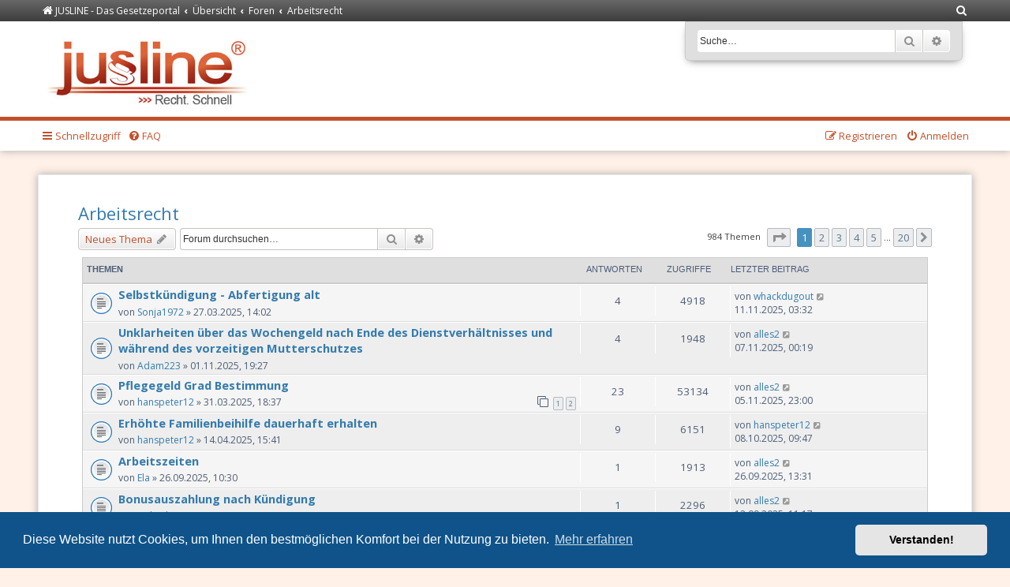

--- FILE ---
content_type: text/html; charset=UTF-8
request_url: https://forum.jusline.at/viewforum.php?f=9&sid=c26bd1ee85e90f1b8be2fadbdd91b35f
body_size: 11663
content:
<!DOCTYPE html>
<html dir="ltr" lang="de">
<head>
<meta charset="utf-8" />
<meta http-equiv="X-UA-Compatible" content="IE=edge">
<meta name="viewport" content="width=device-width, initial-scale=1" />


<!-- Favicons: generiert mit http://realfavicongenerator.net/ -->
<link rel="apple-touch-icon" sizes="180x180" href="/styles/jusline/theme/images/favicons/apple-touch-icon.png">
<link rel="icon" type="image/png" href="/styles/jusline/theme/images/favicons/favicon-32x32.png" sizes="32x32">
<link rel="icon" type="image/png" href="/styles/jusline/theme/images/favicons/favicon-16x16.png" sizes="16x16">
<link rel="manifest" href="/styles/jusline/theme/images/favicons/manifest.json">
<link rel="mask-icon" href="/styles/jusline/theme/images/favicons/safari-pinned-tab.svg" color="#c2512b">
<link rel="shortcut icon" href="/styles/jusline/theme/images/favicons/favicon.ico">
       

<title>Arbeitsrecht - Forum Recht</title>

	<link rel="alternate" type="application/atom+xml" title="Feed - Forum Recht" href="/app.php/feed?sid=52338c38cdef0bdde9b923cff09a4529">			<link rel="alternate" type="application/atom+xml" title="Feed - Neue Themen" href="/app.php/feed/topics?sid=52338c38cdef0bdde9b923cff09a4529">		<link rel="alternate" type="application/atom+xml" title="Feed - Forum - Arbeitsrecht" href="/app.php/feed/forum/9?sid=52338c38cdef0bdde9b923cff09a4529">		
	<link rel="canonical" href="https://forum.jusline.at/viewforum.php?f=9">

<!--
	phpBB style name: prosilver
	Based on style:   prosilver (this is the default phpBB3 style)
	Original author:  Tom Beddard ( http://www.subBlue.com/ )
	Modified by:
--> 

<link href="./assets/css/font-awesome.min.css?assets_version=51" rel="stylesheet">
<link href="./styles/jusline/theme/stylesheet.css?assets_version=51" rel="stylesheet">
<link href="./styles/jusline/theme/de_x_sie/stylesheet.css?assets_version=51" rel="stylesheet">



	<link href="./assets/cookieconsent/cookieconsent.min.css?assets_version=51" rel="stylesheet">

<!--[if lte IE 9]>
	<link href="./styles/jusline/theme/tweaks.css?assets_version=51" rel="stylesheet">
<![endif]-->





</head>
<body id="phpbb" class="nojs notouch section-viewforum ltr ">
    <div class="nav-breadcrumbs-wrapper">
        <ul id="nav-breadcrumbs" class="nav-breadcrumbs linklist navlinks" role="menubar">
                                    <li class="breadcrumbs">
                                <span class="crumb"  itemtype="http://data-vocabulary.org/Breadcrumb" itemscope=""><a href="https://www.jusline.at" itemprop="url" data-navbar-reference="home"><i class="icon fa-home fa-fw" aria-hidden="true"></i><span itemprop="title">JUSLINE - Das Gesetzeportal</span></a></span>
                                                <span class="crumb"  itemtype="http://data-vocabulary.org/Breadcrumb" itemscope=""><a href="./index.php?sid=52338c38cdef0bdde9b923cff09a4529" itemprop="url" accesskey="h" data-navbar-reference="index"><span itemprop="title">Übersicht</span></a></span>

                                                <span class="crumb"  itemtype="http://data-vocabulary.org/Breadcrumb" itemscope="" data-forum-id="11"><a href="./viewforum.php?f=11&amp;sid=52338c38cdef0bdde9b923cff09a4529" itemprop="url"><span itemprop="title">Foren</span></a></span>
                                                                <span class="crumb"  itemtype="http://data-vocabulary.org/Breadcrumb" itemscope="" data-forum-id="9"><a href="./viewforum.php?f=9&amp;sid=52338c38cdef0bdde9b923cff09a4529" itemprop="url"><span itemprop="title">Arbeitsrecht</span></a></span>
                                                            </li>
            
                        <li class="rightside responsive-search">
                <a href="./search.php?sid=52338c38cdef0bdde9b923cff09a4529" title="Zeigt die erweiterten Suchoptionen an" role="menuitem">
                    <i class="icon fa-search fa-fw" aria-hidden="true"></i><span class="sr-only">Suche</span>
                </a>
            </li>
                    </ul>
    </div>

	<div id="page-header">
		<div class="headerbar" role="banner">
					<div class="inner">

			<div id="site-description" class="site-description">
				<a id="logo" class="logo" href="https://www.jusline.at" title="JUSLINE - Das Gesetzeportal"><span class="site_logo"></span></a>
				<h1>Forum Recht</h1>
				<p>JUSLINE Recht. Schnell</p>
				<p class="skiplink"><a href="#start_here">Zum Inhalt</a></p>
			</div>

									<div id="search-box" class="search-box search-header" role="search">
				<form action="./search.php?sid=52338c38cdef0bdde9b923cff09a4529" method="get" id="search">
				<fieldset>
					<input name="keywords" id="keywords" type="search" maxlength="128" title="Suche nach Wörtern" class="inputbox search tiny" size="20" value="" placeholder="Suche…" />
					<button class="button button-search" type="submit" title="Suche">
						<i class="icon fa-search fa-fw" aria-hidden="true"></i><span class="sr-only">Suche</span>
					</button>
					<a href="./search.php?sid=52338c38cdef0bdde9b923cff09a4529" class="button button-search-end" title="Erweiterte Suche">
						<i class="icon fa-cog fa-fw" aria-hidden="true"></i><span class="sr-only">Erweiterte Suche</span>
					</a>
					<input type="hidden" name="sid" value="52338c38cdef0bdde9b923cff09a4529" />

				</fieldset>
				</form>
			</div>
						
			</div>
					</div>
				<div class="navbar" role="navigation">
    <div class="inner">

        <ul id="nav-main" class="nav-main linklist" role="menubar">

            <li id="quick-links" class="quick-links dropdown-container responsive-menu" data-skip-responsive="true">
                <a href="#" class="dropdown-trigger">
                    <i class="icon fa-bars fa-fw" aria-hidden="true"></i><span>Schnellzugriff</span>
                </a>
                <div class="dropdown">
                    <div class="pointer"><div class="pointer-inner"></div></div>
                    <ul class="dropdown-contents" role="menu">
                        
                                                <li class="separator"></li>
                                                                                                <li>
                            <a href="./search.php?search_id=unanswered&amp;sid=52338c38cdef0bdde9b923cff09a4529" role="menuitem">
                                <i class="icon fa-file-o fa-fw icon-gray" aria-hidden="true"></i><span>Unbeantwortete Themen</span>
                            </a>
                        </li>
                        <li>
                            <a href="./search.php?search_id=active_topics&amp;sid=52338c38cdef0bdde9b923cff09a4529" role="menuitem">
                                <i class="icon fa-file-o fa-fw icon-blue" aria-hidden="true"></i><span>Aktive Themen</span>
                            </a>
                        </li>
                        <li class="separator"></li>
                        <li>
                            <a href="./search.php?sid=52338c38cdef0bdde9b923cff09a4529" role="menuitem">
                                <i class="icon fa-search fa-fw" aria-hidden="true"></i><span>Suche</span>
                            </a>
                        </li>
                        
                                                <li class="separator"></li>
                                                                        <li>
                            <a href="./memberlist.php?mode=team&amp;sid=52338c38cdef0bdde9b923cff09a4529" role="menuitem">
                                <i class="icon fa-shield fa-fw" aria-hidden="true"></i><span>Das Team</span>
                            </a>
                        </li>
                                                                        <li class="separator"></li>

                                            </ul>
                </div>
            </li>

                        <li data-skip-responsive="true">
                <a href="/app.php/help/faq?sid=52338c38cdef0bdde9b923cff09a4529" rel="help" title="Häufig gestellte Fragen" role="menuitem">
                    <i class="icon fa-question-circle fa-fw" aria-hidden="true"></i><span>FAQ</span>
                </a>
            </li>
                                    
                        
            <li class="rightside"  data-skip-responsive="true">
                <a href="https://www.jusline.at/login?redirect=https%3A%2F%2Fforum.jusline.at%2Fviewforum.php%3Ff%3D9" title="Anmelden" accesskey="x" role="menuitem">
                    <i class="icon fa-power-off fa-fw" aria-hidden="true"></i><span>Anmelden</span>
                </a>
            </li>
            <li class="rightside" data-skip-responsive="true">
                <a href="https://www.jusline.at/registrieren" role="menuitem">
                    <i class="icon fa-pencil-square-o  fa-fw" aria-hidden="true"></i><span>Registrieren</span>
                </a>
            </li>
                                </ul>

    </div>
</div>
	</div>

<div id="wrap" class="wrap">
	<a id="top" class="top-anchor" accesskey="t"></a>
	
	<a id="start_here" class="anchor"></a>
	<div id="page-body" class="page-body" role="main">
		
		<h2 class="forum-title"><a href="./viewforum.php?f=9&amp;sid=52338c38cdef0bdde9b923cff09a4529">Arbeitsrecht</a></h2>
<div>
	<!-- NOTE: remove the style="display: none" when you want to have the forum description on the forum body -->
	<div style="display: none !important;">Hier werden Fragen zum Arbeitsverhältnis und zur Beendigung des Arbeitsverhältnisses diskutiert.<br /></div>	</div>



	<div class="action-bar bar-top">

				
		<a href="./posting.php?mode=post&amp;f=9&amp;sid=52338c38cdef0bdde9b923cff09a4529" class="button" title="Neues Thema erstellen">
							<span>Neues Thema</span> <i class="icon fa-pencil fa-fw" aria-hidden="true"></i>
					</a>
				
			<div class="search-box" role="search">
			<form method="get" id="forum-search" action="./search.php?sid=52338c38cdef0bdde9b923cff09a4529">
			<fieldset>
				<input class="inputbox search tiny" type="search" name="keywords" id="search_keywords" size="20" placeholder="Forum durchsuchen…" />
				<button class="button button-search" type="submit" title="Suche">
					<i class="icon fa-search fa-fw" aria-hidden="true"></i><span class="sr-only">Suche</span>
				</button>
				<a href="./search.php?sid=52338c38cdef0bdde9b923cff09a4529" class="button button-search-end" title="Erweiterte Suche">
					<i class="icon fa-cog fa-fw" aria-hidden="true"></i><span class="sr-only">Erweiterte Suche</span>
				</a>
				<input type="hidden" name="fid[0]" value="9" />
<input type="hidden" name="sid" value="52338c38cdef0bdde9b923cff09a4529" />

			</fieldset>
			</form>
		</div>
	
	<div class="pagination">
				984 Themen
					<ul>
	<li class="dropdown-container dropdown-button-control dropdown-page-jump page-jump">
		<a class="button button-icon-only dropdown-trigger" href="#" title="Klicken Sie, um auf Seite … zu gehen" role="button"><i class="icon fa-level-down fa-rotate-270" aria-hidden="true"></i><span class="sr-only">Seite <strong>1</strong> von <strong>20</strong></span></a>
		<div class="dropdown">
			<div class="pointer"><div class="pointer-inner"></div></div>
			<ul class="dropdown-contents">
				<li>Gehe zu Seite:</li>
				<li class="page-jump-form">
					<input type="number" name="page-number" min="1" max="999999" title="Geben Sie die Nummer der Seite an, zu der Sie gehen möchten." class="inputbox tiny" data-per-page="50" data-base-url=".&#x2F;viewforum.php&#x3F;f&#x3D;9&amp;amp&#x3B;sid&#x3D;52338c38cdef0bdde9b923cff09a4529" data-start-name="start" />
					<input class="button2" value="Los" type="button" />
				</li>
			</ul>
		</div>
	</li>
		<li class="active"><span>1</span></li>
				<li><a class="button" href="./viewforum.php?f=9&amp;sid=52338c38cdef0bdde9b923cff09a4529&amp;start=50" role="button">2</a></li>
				<li><a class="button" href="./viewforum.php?f=9&amp;sid=52338c38cdef0bdde9b923cff09a4529&amp;start=100" role="button">3</a></li>
				<li><a class="button" href="./viewforum.php?f=9&amp;sid=52338c38cdef0bdde9b923cff09a4529&amp;start=150" role="button">4</a></li>
				<li><a class="button" href="./viewforum.php?f=9&amp;sid=52338c38cdef0bdde9b923cff09a4529&amp;start=200" role="button">5</a></li>
			<li class="ellipsis" role="separator"><span>…</span></li>
				<li><a class="button" href="./viewforum.php?f=9&amp;sid=52338c38cdef0bdde9b923cff09a4529&amp;start=950" role="button">20</a></li>
				<li class="arrow next"><a class="button button-icon-only" href="./viewforum.php?f=9&amp;sid=52338c38cdef0bdde9b923cff09a4529&amp;start=50" rel="next" role="button"><i class="icon fa-chevron-right fa-fw" aria-hidden="true"></i><span class="sr-only">Nächste</span></a></li>
	</ul>
			</div>

	</div>




	
			<div class="forumbg">
		<div class="inner">
		<ul class="topiclist">
			<li class="header">
				<dl class="row-item">
					<dt><div class="list-inner">Themen</div></dt>
					<dd class="posts">Antworten</dd>
					<dd class="views">Zugriffe</dd>
					<dd class="lastpost"><span>Letzter Beitrag</span></dd>
				</dl>
			</li>
		</ul>
		<ul class="topiclist topics">
	
				<li class="row bg1">
						<dl class="row-item topic_read">
				<dt title="Keine ungelesenen Beiträge">
										<div class="list-inner">
																		<a href="./viewtopic.php?f=9&amp;t=28601&amp;sid=52338c38cdef0bdde9b923cff09a4529" class="topictitle">Selbstkündigung - Abfertigung alt</a>
																								<br />
						
												<div class="responsive-show" style="display: none;">
							Letzter Beitrag von <a href="./memberlist.php?mode=viewprofile&amp;u=1216537&amp;sid=52338c38cdef0bdde9b923cff09a4529" class="username">whackdugout</a> &laquo; <a href="./viewtopic.php?f=9&amp;t=28601&amp;p=62772&amp;sid=52338c38cdef0bdde9b923cff09a4529#p62772" title="Gehe zum letzten Beitrag">11.11.2025, 03:32</a>
													</div>
						<span class="responsive-show left-box" style="display: none;">Antworten: <strong>4</strong></span>						
						<div class="topic-poster responsive-hide">
																					von <a href="./memberlist.php?mode=viewprofile&amp;u=1204279&amp;sid=52338c38cdef0bdde9b923cff09a4529" class="username">Sonja1972</a> &raquo; 27.03.2025, 14:02
													</div>

						
											</div>
				</dt>
				<dd class="posts">4 <dfn>Antworten</dfn></dd>
				<dd class="views">4918 <dfn>Zugriffe</dfn></dd>
				<dd class="lastpost">
					<span><dfn>Letzter Beitrag </dfn>von <a href="./memberlist.php?mode=viewprofile&amp;u=1216537&amp;sid=52338c38cdef0bdde9b923cff09a4529" class="username">whackdugout</a>
													<a href="./viewtopic.php?f=9&amp;t=28601&amp;p=62772&amp;sid=52338c38cdef0bdde9b923cff09a4529#p62772" title="Gehe zum letzten Beitrag">
								<i class="icon fa-external-link-square fa-fw icon-lightgray icon-md" aria-hidden="true"></i><span class="sr-only"></span>
							</a>
												<br />11.11.2025, 03:32
					</span>
				</dd>
			</dl>
					</li>
		
	

	
	
				<li class="row bg2">
						<dl class="row-item topic_read">
				<dt title="Keine ungelesenen Beiträge">
										<div class="list-inner">
																		<a href="./viewtopic.php?f=9&amp;t=31322&amp;sid=52338c38cdef0bdde9b923cff09a4529" class="topictitle">Unklarheiten über das Wochengeld nach Ende des Dienstverhältnisses und während des vorzeitigen Mutterschutzes</a>
																								<br />
						
												<div class="responsive-show" style="display: none;">
							Letzter Beitrag von <a href="./memberlist.php?mode=viewprofile&amp;u=1198136&amp;sid=52338c38cdef0bdde9b923cff09a4529" class="username">alles2</a> &laquo; <a href="./viewtopic.php?f=9&amp;t=31322&amp;p=62710&amp;sid=52338c38cdef0bdde9b923cff09a4529#p62710" title="Gehe zum letzten Beitrag">07.11.2025, 00:19</a>
													</div>
						<span class="responsive-show left-box" style="display: none;">Antworten: <strong>4</strong></span>						
						<div class="topic-poster responsive-hide">
																					von <a href="./memberlist.php?mode=viewprofile&amp;u=1216495&amp;sid=52338c38cdef0bdde9b923cff09a4529" class="username">Adam223</a> &raquo; 01.11.2025, 19:27
													</div>

						
											</div>
				</dt>
				<dd class="posts">4 <dfn>Antworten</dfn></dd>
				<dd class="views">1948 <dfn>Zugriffe</dfn></dd>
				<dd class="lastpost">
					<span><dfn>Letzter Beitrag </dfn>von <a href="./memberlist.php?mode=viewprofile&amp;u=1198136&amp;sid=52338c38cdef0bdde9b923cff09a4529" class="username">alles2</a>
													<a href="./viewtopic.php?f=9&amp;t=31322&amp;p=62710&amp;sid=52338c38cdef0bdde9b923cff09a4529#p62710" title="Gehe zum letzten Beitrag">
								<i class="icon fa-external-link-square fa-fw icon-lightgray icon-md" aria-hidden="true"></i><span class="sr-only"></span>
							</a>
												<br />07.11.2025, 00:19
					</span>
				</dd>
			</dl>
					</li>
		
	

	
	
				<li class="row bg1">
						<dl class="row-item topic_read">
				<dt title="Keine ungelesenen Beiträge">
										<div class="list-inner">
																		<a href="./viewtopic.php?f=9&amp;t=28637&amp;sid=52338c38cdef0bdde9b923cff09a4529" class="topictitle">Pflegegeld Grad Bestimmung</a>
																								<br />
						
												<div class="responsive-show" style="display: none;">
							Letzter Beitrag von <a href="./memberlist.php?mode=viewprofile&amp;u=1198136&amp;sid=52338c38cdef0bdde9b923cff09a4529" class="username">alles2</a> &laquo; <a href="./viewtopic.php?f=9&amp;t=28637&amp;p=62681&amp;sid=52338c38cdef0bdde9b923cff09a4529#p62681" title="Gehe zum letzten Beitrag">05.11.2025, 23:00</a>
													</div>
						<span class="responsive-show left-box" style="display: none;">Antworten: <strong>23</strong></span>						
						<div class="topic-poster responsive-hide">
																					von <a href="./memberlist.php?mode=viewprofile&amp;u=1213500&amp;sid=52338c38cdef0bdde9b923cff09a4529" class="username">hanspeter12</a> &raquo; 31.03.2025, 18:37
													</div>

												<div class="pagination">
							<span><i class="icon fa-clone fa-fw" aria-hidden="true"></i></span>
							<ul>
															<li><a class="button" href="./viewtopic.php?f=9&amp;t=28637&amp;sid=52338c38cdef0bdde9b923cff09a4529">1</a></li>
																							<li><a class="button" href="./viewtopic.php?f=9&amp;t=28637&amp;sid=52338c38cdef0bdde9b923cff09a4529&amp;start=15">2</a></li>
																																													</ul>
						</div>
						
											</div>
				</dt>
				<dd class="posts">23 <dfn>Antworten</dfn></dd>
				<dd class="views">53134 <dfn>Zugriffe</dfn></dd>
				<dd class="lastpost">
					<span><dfn>Letzter Beitrag </dfn>von <a href="./memberlist.php?mode=viewprofile&amp;u=1198136&amp;sid=52338c38cdef0bdde9b923cff09a4529" class="username">alles2</a>
													<a href="./viewtopic.php?f=9&amp;t=28637&amp;p=62681&amp;sid=52338c38cdef0bdde9b923cff09a4529#p62681" title="Gehe zum letzten Beitrag">
								<i class="icon fa-external-link-square fa-fw icon-lightgray icon-md" aria-hidden="true"></i><span class="sr-only"></span>
							</a>
												<br />05.11.2025, 23:00
					</span>
				</dd>
			</dl>
					</li>
		
	

	
	
				<li class="row bg2">
						<dl class="row-item topic_read">
				<dt title="Keine ungelesenen Beiträge">
										<div class="list-inner">
																		<a href="./viewtopic.php?f=9&amp;t=28718&amp;sid=52338c38cdef0bdde9b923cff09a4529" class="topictitle">Erhöhte Familienbeihilfe dauerhaft erhalten</a>
																								<br />
						
												<div class="responsive-show" style="display: none;">
							Letzter Beitrag von <a href="./memberlist.php?mode=viewprofile&amp;u=1213500&amp;sid=52338c38cdef0bdde9b923cff09a4529" class="username">hanspeter12</a> &laquo; <a href="./viewtopic.php?f=9&amp;t=28718&amp;p=62078&amp;sid=52338c38cdef0bdde9b923cff09a4529#p62078" title="Gehe zum letzten Beitrag">08.10.2025, 09:47</a>
													</div>
						<span class="responsive-show left-box" style="display: none;">Antworten: <strong>9</strong></span>						
						<div class="topic-poster responsive-hide">
																					von <a href="./memberlist.php?mode=viewprofile&amp;u=1213500&amp;sid=52338c38cdef0bdde9b923cff09a4529" class="username">hanspeter12</a> &raquo; 14.04.2025, 15:41
													</div>

						
											</div>
				</dt>
				<dd class="posts">9 <dfn>Antworten</dfn></dd>
				<dd class="views">6151 <dfn>Zugriffe</dfn></dd>
				<dd class="lastpost">
					<span><dfn>Letzter Beitrag </dfn>von <a href="./memberlist.php?mode=viewprofile&amp;u=1213500&amp;sid=52338c38cdef0bdde9b923cff09a4529" class="username">hanspeter12</a>
													<a href="./viewtopic.php?f=9&amp;t=28718&amp;p=62078&amp;sid=52338c38cdef0bdde9b923cff09a4529#p62078" title="Gehe zum letzten Beitrag">
								<i class="icon fa-external-link-square fa-fw icon-lightgray icon-md" aria-hidden="true"></i><span class="sr-only"></span>
							</a>
												<br />08.10.2025, 09:47
					</span>
				</dd>
			</dl>
					</li>
		
	

	
	
				<li class="row bg1">
						<dl class="row-item topic_read">
				<dt title="Keine ungelesenen Beiträge">
										<div class="list-inner">
																		<a href="./viewtopic.php?f=9&amp;t=30767&amp;sid=52338c38cdef0bdde9b923cff09a4529" class="topictitle">Arbeitszeiten</a>
																								<br />
						
												<div class="responsive-show" style="display: none;">
							Letzter Beitrag von <a href="./memberlist.php?mode=viewprofile&amp;u=1198136&amp;sid=52338c38cdef0bdde9b923cff09a4529" class="username">alles2</a> &laquo; <a href="./viewtopic.php?f=9&amp;t=30767&amp;p=61928&amp;sid=52338c38cdef0bdde9b923cff09a4529#p61928" title="Gehe zum letzten Beitrag">26.09.2025, 13:31</a>
													</div>
						<span class="responsive-show left-box" style="display: none;">Antworten: <strong>1</strong></span>						
						<div class="topic-poster responsive-hide">
																					von <a href="./memberlist.php?mode=viewprofile&amp;u=1215931&amp;sid=52338c38cdef0bdde9b923cff09a4529" class="username">Ela</a> &raquo; 26.09.2025, 10:30
													</div>

						
											</div>
				</dt>
				<dd class="posts">1 <dfn>Antworten</dfn></dd>
				<dd class="views">1913 <dfn>Zugriffe</dfn></dd>
				<dd class="lastpost">
					<span><dfn>Letzter Beitrag </dfn>von <a href="./memberlist.php?mode=viewprofile&amp;u=1198136&amp;sid=52338c38cdef0bdde9b923cff09a4529" class="username">alles2</a>
													<a href="./viewtopic.php?f=9&amp;t=30767&amp;p=61928&amp;sid=52338c38cdef0bdde9b923cff09a4529#p61928" title="Gehe zum letzten Beitrag">
								<i class="icon fa-external-link-square fa-fw icon-lightgray icon-md" aria-hidden="true"></i><span class="sr-only"></span>
							</a>
												<br />26.09.2025, 13:31
					</span>
				</dd>
			</dl>
					</li>
		
	

	
	
				<li class="row bg2">
						<dl class="row-item topic_read">
				<dt title="Keine ungelesenen Beiträge">
										<div class="list-inner">
																		<a href="./viewtopic.php?f=9&amp;t=30569&amp;sid=52338c38cdef0bdde9b923cff09a4529" class="topictitle">Bonusauszahlung nach Kündigung</a>
																								<br />
						
												<div class="responsive-show" style="display: none;">
							Letzter Beitrag von <a href="./memberlist.php?mode=viewprofile&amp;u=1198136&amp;sid=52338c38cdef0bdde9b923cff09a4529" class="username">alles2</a> &laquo; <a href="./viewtopic.php?f=9&amp;t=30569&amp;p=61694&amp;sid=52338c38cdef0bdde9b923cff09a4529#p61694" title="Gehe zum letzten Beitrag">12.09.2025, 11:17</a>
													</div>
						<span class="responsive-show left-box" style="display: none;">Antworten: <strong>1</strong></span>						
						<div class="topic-poster responsive-hide">
																					von <a href="./memberlist.php?mode=viewprofile&amp;u=1216201&amp;sid=52338c38cdef0bdde9b923cff09a4529" class="username">Huberl1010</a> &raquo; 11.09.2025, 14:38
													</div>

						
											</div>
				</dt>
				<dd class="posts">1 <dfn>Antworten</dfn></dd>
				<dd class="views">2296 <dfn>Zugriffe</dfn></dd>
				<dd class="lastpost">
					<span><dfn>Letzter Beitrag </dfn>von <a href="./memberlist.php?mode=viewprofile&amp;u=1198136&amp;sid=52338c38cdef0bdde9b923cff09a4529" class="username">alles2</a>
													<a href="./viewtopic.php?f=9&amp;t=30569&amp;p=61694&amp;sid=52338c38cdef0bdde9b923cff09a4529#p61694" title="Gehe zum letzten Beitrag">
								<i class="icon fa-external-link-square fa-fw icon-lightgray icon-md" aria-hidden="true"></i><span class="sr-only"></span>
							</a>
												<br />12.09.2025, 11:17
					</span>
				</dd>
			</dl>
					</li>
		
	

	
	
				<li class="row bg1">
						<dl class="row-item topic_read">
				<dt title="Keine ungelesenen Beiträge">
										<div class="list-inner">
																		<a href="./viewtopic.php?f=9&amp;t=30534&amp;sid=52338c38cdef0bdde9b923cff09a4529" class="topictitle">Darf ich als Bediensteter auf meine Ruhezeiten verzichten?</a>
																								<br />
						
												<div class="responsive-show" style="display: none;">
							Letzter Beitrag von <a href="./memberlist.php?mode=viewprofile&amp;u=1198136&amp;sid=52338c38cdef0bdde9b923cff09a4529" class="username">alles2</a> &laquo; <a href="./viewtopic.php?f=9&amp;t=30534&amp;p=61651&amp;sid=52338c38cdef0bdde9b923cff09a4529#p61651" title="Gehe zum letzten Beitrag">11.09.2025, 11:16</a>
													</div>
						<span class="responsive-show left-box" style="display: none;">Antworten: <strong>5</strong></span>						
						<div class="topic-poster responsive-hide">
																					von <a href="./memberlist.php?mode=viewprofile&amp;u=1207728&amp;sid=52338c38cdef0bdde9b923cff09a4529" class="username">StefanH28</a> &raquo; 11.09.2025, 07:58
													</div>

						
											</div>
				</dt>
				<dd class="posts">5 <dfn>Antworten</dfn></dd>
				<dd class="views">2235 <dfn>Zugriffe</dfn></dd>
				<dd class="lastpost">
					<span><dfn>Letzter Beitrag </dfn>von <a href="./memberlist.php?mode=viewprofile&amp;u=1198136&amp;sid=52338c38cdef0bdde9b923cff09a4529" class="username">alles2</a>
													<a href="./viewtopic.php?f=9&amp;t=30534&amp;p=61651&amp;sid=52338c38cdef0bdde9b923cff09a4529#p61651" title="Gehe zum letzten Beitrag">
								<i class="icon fa-external-link-square fa-fw icon-lightgray icon-md" aria-hidden="true"></i><span class="sr-only"></span>
							</a>
												<br />11.09.2025, 11:16
					</span>
				</dd>
			</dl>
					</li>
		
	

	
	
				<li class="row bg2">
						<dl class="row-item topic_read">
				<dt title="Keine ungelesenen Beiträge">
										<div class="list-inner">
																		<a href="./viewtopic.php?f=9&amp;t=30385&amp;sid=52338c38cdef0bdde9b923cff09a4529" class="topictitle">Pensionsalter erreicht- Kündigung</a>
																								<br />
						
												<div class="responsive-show" style="display: none;">
							Letzter Beitrag von <a href="./memberlist.php?mode=viewprofile&amp;u=1198136&amp;sid=52338c38cdef0bdde9b923cff09a4529" class="username">alles2</a> &laquo; <a href="./viewtopic.php?f=9&amp;t=30385&amp;p=61449&amp;sid=52338c38cdef0bdde9b923cff09a4529#p61449" title="Gehe zum letzten Beitrag">03.09.2025, 20:54</a>
													</div>
						<span class="responsive-show left-box" style="display: none;">Antworten: <strong>1</strong></span>						
						<div class="topic-poster responsive-hide">
																					von <a href="./memberlist.php?mode=viewprofile&amp;u=1215931&amp;sid=52338c38cdef0bdde9b923cff09a4529" class="username">Ela</a> &raquo; 03.09.2025, 15:25
													</div>

						
											</div>
				</dt>
				<dd class="posts">1 <dfn>Antworten</dfn></dd>
				<dd class="views">3461 <dfn>Zugriffe</dfn></dd>
				<dd class="lastpost">
					<span><dfn>Letzter Beitrag </dfn>von <a href="./memberlist.php?mode=viewprofile&amp;u=1198136&amp;sid=52338c38cdef0bdde9b923cff09a4529" class="username">alles2</a>
													<a href="./viewtopic.php?f=9&amp;t=30385&amp;p=61449&amp;sid=52338c38cdef0bdde9b923cff09a4529#p61449" title="Gehe zum letzten Beitrag">
								<i class="icon fa-external-link-square fa-fw icon-lightgray icon-md" aria-hidden="true"></i><span class="sr-only"></span>
							</a>
												<br />03.09.2025, 20:54
					</span>
				</dd>
			</dl>
					</li>
		
	

	
	
				<li class="row bg1">
						<dl class="row-item topic_read">
				<dt title="Keine ungelesenen Beiträge">
										<div class="list-inner">
																		<a href="./viewtopic.php?f=9&amp;t=28869&amp;sid=52338c38cdef0bdde9b923cff09a4529" class="topictitle">Vertretung früher in Pension</a>
																								<br />
						
												<div class="responsive-show" style="display: none;">
							Letzter Beitrag von <a href="./memberlist.php?mode=viewprofile&amp;u=1215948&amp;sid=52338c38cdef0bdde9b923cff09a4529" class="username">Beatrice D. Vanhoose</a> &laquo; <a href="./viewtopic.php?f=9&amp;t=28869&amp;p=60912&amp;sid=52338c38cdef0bdde9b923cff09a4529#p60912" title="Gehe zum letzten Beitrag">13.08.2025, 10:35</a>
													</div>
						<span class="responsive-show left-box" style="display: none;">Antworten: <strong>5</strong></span>						
						<div class="topic-poster responsive-hide">
																					von <a href="./memberlist.php?mode=viewprofile&amp;u=1213500&amp;sid=52338c38cdef0bdde9b923cff09a4529" class="username">hanspeter12</a> &raquo; 05.05.2025, 21:20
													</div>

						
											</div>
				</dt>
				<dd class="posts">5 <dfn>Antworten</dfn></dd>
				<dd class="views">7696 <dfn>Zugriffe</dfn></dd>
				<dd class="lastpost">
					<span><dfn>Letzter Beitrag </dfn>von <a href="./memberlist.php?mode=viewprofile&amp;u=1215948&amp;sid=52338c38cdef0bdde9b923cff09a4529" class="username">Beatrice D. Vanhoose</a>
													<a href="./viewtopic.php?f=9&amp;t=28869&amp;p=60912&amp;sid=52338c38cdef0bdde9b923cff09a4529#p60912" title="Gehe zum letzten Beitrag">
								<i class="icon fa-external-link-square fa-fw icon-lightgray icon-md" aria-hidden="true"></i><span class="sr-only"></span>
							</a>
												<br />13.08.2025, 10:35
					</span>
				</dd>
			</dl>
					</li>
		
	

	
	
				<li class="row bg2">
						<dl class="row-item topic_read">
				<dt title="Keine ungelesenen Beiträge">
										<div class="list-inner">
																		<a href="./viewtopic.php?f=9&amp;t=29741&amp;sid=52338c38cdef0bdde9b923cff09a4529" class="topictitle">Arbeitgeber nicht mehr erreichbar</a>
																								<br />
						
												<div class="responsive-show" style="display: none;">
							Letzter Beitrag von <a href="./memberlist.php?mode=viewprofile&amp;u=1198136&amp;sid=52338c38cdef0bdde9b923cff09a4529" class="username">alles2</a> &laquo; <a href="./viewtopic.php?f=9&amp;t=29741&amp;p=60805&amp;sid=52338c38cdef0bdde9b923cff09a4529#p60805" title="Gehe zum letzten Beitrag">01.08.2025, 14:09</a>
													</div>
						<span class="responsive-show left-box" style="display: none;">Antworten: <strong>4</strong></span>						
						<div class="topic-poster responsive-hide">
																					von <a href="./memberlist.php?mode=viewprofile&amp;u=1215817&amp;sid=52338c38cdef0bdde9b923cff09a4529" class="username">Lisa A</a> &raquo; 14.07.2025, 18:32
													</div>

						
											</div>
				</dt>
				<dd class="posts">4 <dfn>Antworten</dfn></dd>
				<dd class="views">3931 <dfn>Zugriffe</dfn></dd>
				<dd class="lastpost">
					<span><dfn>Letzter Beitrag </dfn>von <a href="./memberlist.php?mode=viewprofile&amp;u=1198136&amp;sid=52338c38cdef0bdde9b923cff09a4529" class="username">alles2</a>
													<a href="./viewtopic.php?f=9&amp;t=29741&amp;p=60805&amp;sid=52338c38cdef0bdde9b923cff09a4529#p60805" title="Gehe zum letzten Beitrag">
								<i class="icon fa-external-link-square fa-fw icon-lightgray icon-md" aria-hidden="true"></i><span class="sr-only"></span>
							</a>
												<br />01.08.2025, 14:09
					</span>
				</dd>
			</dl>
					</li>
		
	

	
	
				<li class="row bg1">
						<dl class="row-item topic_read">
				<dt title="Keine ungelesenen Beiträge">
										<div class="list-inner">
																		<a href="./viewtopic.php?f=9&amp;t=29798&amp;sid=52338c38cdef0bdde9b923cff09a4529" class="topictitle">Keine Lohnzahlung bei Freistellung wegen Schlechtwetter</a>
																								<br />
						
												<div class="responsive-show" style="display: none;">
							Letzter Beitrag von <a href="./memberlist.php?mode=viewprofile&amp;u=1198136&amp;sid=52338c38cdef0bdde9b923cff09a4529" class="username">alles2</a> &laquo; <a href="./viewtopic.php?f=9&amp;t=29798&amp;p=60764&amp;sid=52338c38cdef0bdde9b923cff09a4529#p60764" title="Gehe zum letzten Beitrag">29.07.2025, 12:59</a>
													</div>
						<span class="responsive-show left-box" style="display: none;">Antworten: <strong>1</strong></span>						
						<div class="topic-poster responsive-hide">
																					von <a href="./memberlist.php?mode=viewprofile&amp;u=1215876&amp;sid=52338c38cdef0bdde9b923cff09a4529" class="username">JüZe</a> &raquo; 29.07.2025, 10:07
													</div>

						
											</div>
				</dt>
				<dd class="posts">1 <dfn>Antworten</dfn></dd>
				<dd class="views">2687 <dfn>Zugriffe</dfn></dd>
				<dd class="lastpost">
					<span><dfn>Letzter Beitrag </dfn>von <a href="./memberlist.php?mode=viewprofile&amp;u=1198136&amp;sid=52338c38cdef0bdde9b923cff09a4529" class="username">alles2</a>
													<a href="./viewtopic.php?f=9&amp;t=29798&amp;p=60764&amp;sid=52338c38cdef0bdde9b923cff09a4529#p60764" title="Gehe zum letzten Beitrag">
								<i class="icon fa-external-link-square fa-fw icon-lightgray icon-md" aria-hidden="true"></i><span class="sr-only"></span>
							</a>
												<br />29.07.2025, 12:59
					</span>
				</dd>
			</dl>
					</li>
		
	

	
	
				<li class="row bg2">
						<dl class="row-item topic_read">
				<dt title="Keine ungelesenen Beiträge">
										<div class="list-inner">
																		<a href="./viewtopic.php?f=9&amp;t=29783&amp;sid=52338c38cdef0bdde9b923cff09a4529" class="topictitle">§ 89 Abs 10 Z 2 VBG – Keine Überleitung für Vertragsbedienstete mit Unteroffiziersfunktion?</a>
																								<br />
						
												<div class="responsive-show" style="display: none;">
							Letzter Beitrag von <a href="./memberlist.php?mode=viewprofile&amp;u=1215851&amp;sid=52338c38cdef0bdde9b923cff09a4529" class="username">Ek</a> &laquo; <a href="./viewtopic.php?f=9&amp;t=29783&amp;p=60743&amp;sid=52338c38cdef0bdde9b923cff09a4529#p60743" title="Gehe zum letzten Beitrag">23.07.2025, 11:24</a>
													</div>
												
						<div class="topic-poster responsive-hide">
																					von <a href="./memberlist.php?mode=viewprofile&amp;u=1215851&amp;sid=52338c38cdef0bdde9b923cff09a4529" class="username">Ek</a> &raquo; 23.07.2025, 11:24
													</div>

						
											</div>
				</dt>
				<dd class="posts">0 <dfn>Antworten</dfn></dd>
				<dd class="views">4021 <dfn>Zugriffe</dfn></dd>
				<dd class="lastpost">
					<span><dfn>Letzter Beitrag </dfn>von <a href="./memberlist.php?mode=viewprofile&amp;u=1215851&amp;sid=52338c38cdef0bdde9b923cff09a4529" class="username">Ek</a>
													<a href="./viewtopic.php?f=9&amp;t=29783&amp;p=60743&amp;sid=52338c38cdef0bdde9b923cff09a4529#p60743" title="Gehe zum letzten Beitrag">
								<i class="icon fa-external-link-square fa-fw icon-lightgray icon-md" aria-hidden="true"></i><span class="sr-only"></span>
							</a>
												<br />23.07.2025, 11:24
					</span>
				</dd>
			</dl>
					</li>
		
	

	
	
				<li class="row bg1">
						<dl class="row-item topic_read">
				<dt title="Keine ungelesenen Beiträge">
										<div class="list-inner">
																		<a href="./viewtopic.php?f=9&amp;t=29547&amp;sid=52338c38cdef0bdde9b923cff09a4529" class="topictitle">Urlaubsersatzleistung Arbeitslos aber geringfügig beschäftigt</a>
																								<br />
						
												<div class="responsive-show" style="display: none;">
							Letzter Beitrag von <a href="./memberlist.php?mode=viewprofile&amp;u=1198136&amp;sid=52338c38cdef0bdde9b923cff09a4529" class="username">alles2</a> &laquo; <a href="./viewtopic.php?f=9&amp;t=29547&amp;p=60404&amp;sid=52338c38cdef0bdde9b923cff09a4529#p60404" title="Gehe zum letzten Beitrag">18.06.2025, 11:51</a>
													</div>
						<span class="responsive-show left-box" style="display: none;">Antworten: <strong>1</strong></span>						
						<div class="topic-poster responsive-hide">
																					von <a href="./memberlist.php?mode=viewprofile&amp;u=1215648&amp;sid=52338c38cdef0bdde9b923cff09a4529" class="username">Jasmin1991</a> &raquo; 17.06.2025, 06:26
													</div>

						
											</div>
				</dt>
				<dd class="posts">1 <dfn>Antworten</dfn></dd>
				<dd class="views">7142 <dfn>Zugriffe</dfn></dd>
				<dd class="lastpost">
					<span><dfn>Letzter Beitrag </dfn>von <a href="./memberlist.php?mode=viewprofile&amp;u=1198136&amp;sid=52338c38cdef0bdde9b923cff09a4529" class="username">alles2</a>
													<a href="./viewtopic.php?f=9&amp;t=29547&amp;p=60404&amp;sid=52338c38cdef0bdde9b923cff09a4529#p60404" title="Gehe zum letzten Beitrag">
								<i class="icon fa-external-link-square fa-fw icon-lightgray icon-md" aria-hidden="true"></i><span class="sr-only"></span>
							</a>
												<br />18.06.2025, 11:51
					</span>
				</dd>
			</dl>
					</li>
		
	

	
	
				<li class="row bg2">
						<dl class="row-item topic_read">
				<dt title="Keine ungelesenen Beiträge">
										<div class="list-inner">
																		<a href="./viewtopic.php?f=9&amp;t=29169&amp;sid=52338c38cdef0bdde9b923cff09a4529" class="topictitle">Kündigungsfrist</a>
																								<br />
						
												<div class="responsive-show" style="display: none;">
							Letzter Beitrag von <a href="./memberlist.php?mode=viewprofile&amp;u=1198136&amp;sid=52338c38cdef0bdde9b923cff09a4529" class="username">alles2</a> &laquo; <a href="./viewtopic.php?f=9&amp;t=29169&amp;p=59979&amp;sid=52338c38cdef0bdde9b923cff09a4529#p59979" title="Gehe zum letzten Beitrag">03.06.2025, 16:50</a>
													</div>
						<span class="responsive-show left-box" style="display: none;">Antworten: <strong>1</strong></span>						
						<div class="topic-poster responsive-hide">
																					von <a href="./memberlist.php?mode=viewprofile&amp;u=1215494&amp;sid=52338c38cdef0bdde9b923cff09a4529" class="username">stefanei19</a> &raquo; 03.06.2025, 13:41
													</div>

						
											</div>
				</dt>
				<dd class="posts">1 <dfn>Antworten</dfn></dd>
				<dd class="views">4451 <dfn>Zugriffe</dfn></dd>
				<dd class="lastpost">
					<span><dfn>Letzter Beitrag </dfn>von <a href="./memberlist.php?mode=viewprofile&amp;u=1198136&amp;sid=52338c38cdef0bdde9b923cff09a4529" class="username">alles2</a>
													<a href="./viewtopic.php?f=9&amp;t=29169&amp;p=59979&amp;sid=52338c38cdef0bdde9b923cff09a4529#p59979" title="Gehe zum letzten Beitrag">
								<i class="icon fa-external-link-square fa-fw icon-lightgray icon-md" aria-hidden="true"></i><span class="sr-only"></span>
							</a>
												<br />03.06.2025, 16:50
					</span>
				</dd>
			</dl>
					</li>
		
	

	
	
				<li class="row bg1">
						<dl class="row-item topic_read">
				<dt title="Keine ungelesenen Beiträge">
										<div class="list-inner">
																		<a href="./viewtopic.php?f=9&amp;t=29077&amp;sid=52338c38cdef0bdde9b923cff09a4529" class="topictitle">Erstellte Grafik wird nicht bezahlt!</a>
																								<br />
						
												<div class="responsive-show" style="display: none;">
							Letzter Beitrag von <a href="./memberlist.php?mode=viewprofile&amp;u=1198136&amp;sid=52338c38cdef0bdde9b923cff09a4529" class="username">alles2</a> &laquo; <a href="./viewtopic.php?f=9&amp;t=29077&amp;p=59972&amp;sid=52338c38cdef0bdde9b923cff09a4529#p59972" title="Gehe zum letzten Beitrag">02.06.2025, 21:31</a>
													</div>
						<span class="responsive-show left-box" style="display: none;">Antworten: <strong>6</strong></span>						
						<div class="topic-poster responsive-hide">
																					von <a href="./memberlist.php?mode=viewprofile&amp;u=1204072&amp;sid=52338c38cdef0bdde9b923cff09a4529" class="username">Nes</a> &raquo; 28.05.2025, 11:53
													</div>

						
											</div>
				</dt>
				<dd class="posts">6 <dfn>Antworten</dfn></dd>
				<dd class="views">5051 <dfn>Zugriffe</dfn></dd>
				<dd class="lastpost">
					<span><dfn>Letzter Beitrag </dfn>von <a href="./memberlist.php?mode=viewprofile&amp;u=1198136&amp;sid=52338c38cdef0bdde9b923cff09a4529" class="username">alles2</a>
													<a href="./viewtopic.php?f=9&amp;t=29077&amp;p=59972&amp;sid=52338c38cdef0bdde9b923cff09a4529#p59972" title="Gehe zum letzten Beitrag">
								<i class="icon fa-external-link-square fa-fw icon-lightgray icon-md" aria-hidden="true"></i><span class="sr-only"></span>
							</a>
												<br />02.06.2025, 21:31
					</span>
				</dd>
			</dl>
					</li>
		
	

	
	
				<li class="row bg2">
						<dl class="row-item topic_read">
				<dt title="Keine ungelesenen Beiträge">
										<div class="list-inner">
																		<a href="./viewtopic.php?f=9&amp;t=28812&amp;sid=52338c38cdef0bdde9b923cff09a4529" class="topictitle">ASVG Ablehnungsbescheid Schwerarbeitszeiten</a>
																								<br />
						
												<div class="responsive-show" style="display: none;">
							Letzter Beitrag von <a href="./memberlist.php?mode=viewprofile&amp;u=1198136&amp;sid=52338c38cdef0bdde9b923cff09a4529" class="username">alles2</a> &laquo; <a href="./viewtopic.php?f=9&amp;t=28812&amp;p=59519&amp;sid=52338c38cdef0bdde9b923cff09a4529#p59519" title="Gehe zum letzten Beitrag">25.04.2025, 14:00</a>
													</div>
						<span class="responsive-show left-box" style="display: none;">Antworten: <strong>1</strong></span>						
						<div class="topic-poster responsive-hide">
																					von <a href="./memberlist.php?mode=viewprofile&amp;u=1210323&amp;sid=52338c38cdef0bdde9b923cff09a4529" class="username">koefner</a> &raquo; 25.04.2025, 11:12
													</div>

						
											</div>
				</dt>
				<dd class="posts">1 <dfn>Antworten</dfn></dd>
				<dd class="views">6369 <dfn>Zugriffe</dfn></dd>
				<dd class="lastpost">
					<span><dfn>Letzter Beitrag </dfn>von <a href="./memberlist.php?mode=viewprofile&amp;u=1198136&amp;sid=52338c38cdef0bdde9b923cff09a4529" class="username">alles2</a>
													<a href="./viewtopic.php?f=9&amp;t=28812&amp;p=59519&amp;sid=52338c38cdef0bdde9b923cff09a4529#p59519" title="Gehe zum letzten Beitrag">
								<i class="icon fa-external-link-square fa-fw icon-lightgray icon-md" aria-hidden="true"></i><span class="sr-only"></span>
							</a>
												<br />25.04.2025, 14:00
					</span>
				</dd>
			</dl>
					</li>
		
	

	
	
				<li class="row bg1">
						<dl class="row-item topic_read">
				<dt title="Keine ungelesenen Beiträge">
										<div class="list-inner">
																		<a href="./viewtopic.php?f=9&amp;t=28680&amp;sid=52338c38cdef0bdde9b923cff09a4529" class="topictitle">Arbeitserprobung über BBRZ (abbrechen)</a>
																								<br />
						
												<div class="responsive-show" style="display: none;">
							Letzter Beitrag von <a href="./memberlist.php?mode=viewprofile&amp;u=1198136&amp;sid=52338c38cdef0bdde9b923cff09a4529" class="username">alles2</a> &laquo; <a href="./viewtopic.php?f=9&amp;t=28680&amp;p=59280&amp;sid=52338c38cdef0bdde9b923cff09a4529#p59280" title="Gehe zum letzten Beitrag">07.04.2025, 09:42</a>
													</div>
						<span class="responsive-show left-box" style="display: none;">Antworten: <strong>1</strong></span>						
						<div class="topic-poster responsive-hide">
																					von <a href="./memberlist.php?mode=viewprofile&amp;u=1208865&amp;sid=52338c38cdef0bdde9b923cff09a4529" class="username">gerry95</a> &raquo; 07.04.2025, 05:20
													</div>

						
											</div>
				</dt>
				<dd class="posts">1 <dfn>Antworten</dfn></dd>
				<dd class="views">4911 <dfn>Zugriffe</dfn></dd>
				<dd class="lastpost">
					<span><dfn>Letzter Beitrag </dfn>von <a href="./memberlist.php?mode=viewprofile&amp;u=1198136&amp;sid=52338c38cdef0bdde9b923cff09a4529" class="username">alles2</a>
													<a href="./viewtopic.php?f=9&amp;t=28680&amp;p=59280&amp;sid=52338c38cdef0bdde9b923cff09a4529#p59280" title="Gehe zum letzten Beitrag">
								<i class="icon fa-external-link-square fa-fw icon-lightgray icon-md" aria-hidden="true"></i><span class="sr-only"></span>
							</a>
												<br />07.04.2025, 09:42
					</span>
				</dd>
			</dl>
					</li>
		
	

	
	
				<li class="row bg2">
						<dl class="row-item topic_read">
				<dt title="Keine ungelesenen Beiträge">
										<div class="list-inner">
																		<a href="./viewtopic.php?f=9&amp;t=28541&amp;sid=52338c38cdef0bdde9b923cff09a4529" class="topictitle">Mit Vorstrafe Studium Recht bzw. Erziehungswissenschaften</a>
																								<br />
						
												<div class="responsive-show" style="display: none;">
							Letzter Beitrag von <a href="./memberlist.php?mode=viewprofile&amp;u=1198136&amp;sid=52338c38cdef0bdde9b923cff09a4529" class="username">alles2</a> &laquo; <a href="./viewtopic.php?f=9&amp;t=28541&amp;p=59229&amp;sid=52338c38cdef0bdde9b923cff09a4529#p59229" title="Gehe zum letzten Beitrag">02.04.2025, 10:09</a>
													</div>
						<span class="responsive-show left-box" style="display: none;">Antworten: <strong>5</strong></span>						
						<div class="topic-poster responsive-hide">
																					von <a href="./memberlist.php?mode=viewprofile&amp;u=1213500&amp;sid=52338c38cdef0bdde9b923cff09a4529" class="username">hanspeter12</a> &raquo; 19.03.2025, 16:14
													</div>

						
											</div>
				</dt>
				<dd class="posts">5 <dfn>Antworten</dfn></dd>
				<dd class="views">7085 <dfn>Zugriffe</dfn></dd>
				<dd class="lastpost">
					<span><dfn>Letzter Beitrag </dfn>von <a href="./memberlist.php?mode=viewprofile&amp;u=1198136&amp;sid=52338c38cdef0bdde9b923cff09a4529" class="username">alles2</a>
													<a href="./viewtopic.php?f=9&amp;t=28541&amp;p=59229&amp;sid=52338c38cdef0bdde9b923cff09a4529#p59229" title="Gehe zum letzten Beitrag">
								<i class="icon fa-external-link-square fa-fw icon-lightgray icon-md" aria-hidden="true"></i><span class="sr-only"></span>
							</a>
												<br />02.04.2025, 10:09
					</span>
				</dd>
			</dl>
					</li>
		
	

	
	
				<li class="row bg1">
						<dl class="row-item topic_read">
				<dt title="Keine ungelesenen Beiträge">
										<div class="list-inner">
																		<a href="./viewtopic.php?f=9&amp;t=28560&amp;sid=52338c38cdef0bdde9b923cff09a4529" class="topictitle">AMS - Kurszwang nach 3 Monaten?</a>
																								<br />
						
												<div class="responsive-show" style="display: none;">
							Letzter Beitrag von <a href="./memberlist.php?mode=viewprofile&amp;u=1198136&amp;sid=52338c38cdef0bdde9b923cff09a4529" class="username">alles2</a> &laquo; <a href="./viewtopic.php?f=9&amp;t=28560&amp;p=59095&amp;sid=52338c38cdef0bdde9b923cff09a4529#p59095" title="Gehe zum letzten Beitrag">20.03.2025, 16:39</a>
													</div>
						<span class="responsive-show left-box" style="display: none;">Antworten: <strong>3</strong></span>						
						<div class="topic-poster responsive-hide">
																					von <a href="./memberlist.php?mode=viewprofile&amp;u=1210683&amp;sid=52338c38cdef0bdde9b923cff09a4529" class="username">mmittermayer</a> &raquo; 20.03.2025, 15:00
													</div>

						
											</div>
				</dt>
				<dd class="posts">3 <dfn>Antworten</dfn></dd>
				<dd class="views">6308 <dfn>Zugriffe</dfn></dd>
				<dd class="lastpost">
					<span><dfn>Letzter Beitrag </dfn>von <a href="./memberlist.php?mode=viewprofile&amp;u=1198136&amp;sid=52338c38cdef0bdde9b923cff09a4529" class="username">alles2</a>
													<a href="./viewtopic.php?f=9&amp;t=28560&amp;p=59095&amp;sid=52338c38cdef0bdde9b923cff09a4529#p59095" title="Gehe zum letzten Beitrag">
								<i class="icon fa-external-link-square fa-fw icon-lightgray icon-md" aria-hidden="true"></i><span class="sr-only"></span>
							</a>
												<br />20.03.2025, 16:39
					</span>
				</dd>
			</dl>
					</li>
		
	

	
	
				<li class="row bg2">
						<dl class="row-item topic_read">
				<dt title="Keine ungelesenen Beiträge">
										<div class="list-inner">
																		<a href="./viewtopic.php?f=9&amp;t=28542&amp;sid=52338c38cdef0bdde9b923cff09a4529" class="topictitle">Krankmeldung</a>
																								<br />
						
												<div class="responsive-show" style="display: none;">
							Letzter Beitrag von <a href="./memberlist.php?mode=viewprofile&amp;u=1198136&amp;sid=52338c38cdef0bdde9b923cff09a4529" class="username">alles2</a> &laquo; <a href="./viewtopic.php?f=9&amp;t=28542&amp;p=59089&amp;sid=52338c38cdef0bdde9b923cff09a4529#p59089" title="Gehe zum letzten Beitrag">20.03.2025, 11:50</a>
													</div>
						<span class="responsive-show left-box" style="display: none;">Antworten: <strong>1</strong></span>						
						<div class="topic-poster responsive-hide">
																					von <a href="./memberlist.php?mode=viewprofile&amp;u=1009389&amp;sid=52338c38cdef0bdde9b923cff09a4529" class="username">miniwaxbuster</a> &raquo; 19.03.2025, 18:38
													</div>

						
											</div>
				</dt>
				<dd class="posts">1 <dfn>Antworten</dfn></dd>
				<dd class="views">4073 <dfn>Zugriffe</dfn></dd>
				<dd class="lastpost">
					<span><dfn>Letzter Beitrag </dfn>von <a href="./memberlist.php?mode=viewprofile&amp;u=1198136&amp;sid=52338c38cdef0bdde9b923cff09a4529" class="username">alles2</a>
													<a href="./viewtopic.php?f=9&amp;t=28542&amp;p=59089&amp;sid=52338c38cdef0bdde9b923cff09a4529#p59089" title="Gehe zum letzten Beitrag">
								<i class="icon fa-external-link-square fa-fw icon-lightgray icon-md" aria-hidden="true"></i><span class="sr-only"></span>
							</a>
												<br />20.03.2025, 11:50
					</span>
				</dd>
			</dl>
					</li>
		
	

	
	
				<li class="row bg1">
						<dl class="row-item topic_read">
				<dt title="Keine ungelesenen Beiträge">
										<div class="list-inner">
																		<a href="./viewtopic.php?f=9&amp;t=28519&amp;sid=52338c38cdef0bdde9b923cff09a4529" class="topictitle">Rehabilitationsgeld</a>
																								<br />
						
												<div class="responsive-show" style="display: none;">
							Letzter Beitrag von <a href="./memberlist.php?mode=viewprofile&amp;u=1198136&amp;sid=52338c38cdef0bdde9b923cff09a4529" class="username">alles2</a> &laquo; <a href="./viewtopic.php?f=9&amp;t=28519&amp;p=59041&amp;sid=52338c38cdef0bdde9b923cff09a4529#p59041" title="Gehe zum letzten Beitrag">17.03.2025, 17:36</a>
													</div>
						<span class="responsive-show left-box" style="display: none;">Antworten: <strong>1</strong></span>						
						<div class="topic-poster responsive-hide">
																					von <a href="./memberlist.php?mode=viewprofile&amp;u=1215098&amp;sid=52338c38cdef0bdde9b923cff09a4529" class="username">Claudia Mathis</a> &raquo; 17.03.2025, 16:22
													</div>

						
											</div>
				</dt>
				<dd class="posts">1 <dfn>Antworten</dfn></dd>
				<dd class="views">4413 <dfn>Zugriffe</dfn></dd>
				<dd class="lastpost">
					<span><dfn>Letzter Beitrag </dfn>von <a href="./memberlist.php?mode=viewprofile&amp;u=1198136&amp;sid=52338c38cdef0bdde9b923cff09a4529" class="username">alles2</a>
													<a href="./viewtopic.php?f=9&amp;t=28519&amp;p=59041&amp;sid=52338c38cdef0bdde9b923cff09a4529#p59041" title="Gehe zum letzten Beitrag">
								<i class="icon fa-external-link-square fa-fw icon-lightgray icon-md" aria-hidden="true"></i><span class="sr-only"></span>
							</a>
												<br />17.03.2025, 17:36
					</span>
				</dd>
			</dl>
					</li>
		
	

	
	
				<li class="row bg2">
						<dl class="row-item topic_read">
				<dt title="Keine ungelesenen Beiträge">
										<div class="list-inner">
																		<a href="./viewtopic.php?f=9&amp;t=28495&amp;sid=52338c38cdef0bdde9b923cff09a4529" class="topictitle">Ipension Begutachtung</a>
																								<br />
						
												<div class="responsive-show" style="display: none;">
							Letzter Beitrag von <a href="./memberlist.php?mode=viewprofile&amp;u=1198136&amp;sid=52338c38cdef0bdde9b923cff09a4529" class="username">alles2</a> &laquo; <a href="./viewtopic.php?f=9&amp;t=28495&amp;p=58980&amp;sid=52338c38cdef0bdde9b923cff09a4529#p58980" title="Gehe zum letzten Beitrag">11.03.2025, 09:10</a>
													</div>
						<span class="responsive-show left-box" style="display: none;">Antworten: <strong>1</strong></span>						
						<div class="topic-poster responsive-hide">
																					von <a href="./memberlist.php?mode=viewprofile&amp;u=1213500&amp;sid=52338c38cdef0bdde9b923cff09a4529" class="username">hanspeter12</a> &raquo; 10.03.2025, 16:39
													</div>

						
											</div>
				</dt>
				<dd class="posts">1 <dfn>Antworten</dfn></dd>
				<dd class="views">6492 <dfn>Zugriffe</dfn></dd>
				<dd class="lastpost">
					<span><dfn>Letzter Beitrag </dfn>von <a href="./memberlist.php?mode=viewprofile&amp;u=1198136&amp;sid=52338c38cdef0bdde9b923cff09a4529" class="username">alles2</a>
													<a href="./viewtopic.php?f=9&amp;t=28495&amp;p=58980&amp;sid=52338c38cdef0bdde9b923cff09a4529#p58980" title="Gehe zum letzten Beitrag">
								<i class="icon fa-external-link-square fa-fw icon-lightgray icon-md" aria-hidden="true"></i><span class="sr-only"></span>
							</a>
												<br />11.03.2025, 09:10
					</span>
				</dd>
			</dl>
					</li>
		
	

	
	
				<li class="row bg1">
						<dl class="row-item topic_read">
				<dt title="Keine ungelesenen Beiträge">
										<div class="list-inner">
																		<a href="./viewtopic.php?f=9&amp;t=28381&amp;sid=52338c38cdef0bdde9b923cff09a4529" class="topictitle">Lohnanspruch trotz nicht akzeptiertem Arbeitsvertrag/Österreich</a>
																								<br />
						
												<div class="responsive-show" style="display: none;">
							Letzter Beitrag von <a href="./memberlist.php?mode=viewprofile&amp;u=1198136&amp;sid=52338c38cdef0bdde9b923cff09a4529" class="username">alles2</a> &laquo; <a href="./viewtopic.php?f=9&amp;t=28381&amp;p=58811&amp;sid=52338c38cdef0bdde9b923cff09a4529#p58811" title="Gehe zum letzten Beitrag">26.02.2025, 09:56</a>
													</div>
						<span class="responsive-show left-box" style="display: none;">Antworten: <strong>1</strong></span>						
						<div class="topic-poster responsive-hide">
																					von <a href="./memberlist.php?mode=viewprofile&amp;u=1214978&amp;sid=52338c38cdef0bdde9b923cff09a4529" class="username">hofp598</a> &raquo; 25.02.2025, 18:54
													</div>

						
											</div>
				</dt>
				<dd class="posts">1 <dfn>Antworten</dfn></dd>
				<dd class="views">5558 <dfn>Zugriffe</dfn></dd>
				<dd class="lastpost">
					<span><dfn>Letzter Beitrag </dfn>von <a href="./memberlist.php?mode=viewprofile&amp;u=1198136&amp;sid=52338c38cdef0bdde9b923cff09a4529" class="username">alles2</a>
													<a href="./viewtopic.php?f=9&amp;t=28381&amp;p=58811&amp;sid=52338c38cdef0bdde9b923cff09a4529#p58811" title="Gehe zum letzten Beitrag">
								<i class="icon fa-external-link-square fa-fw icon-lightgray icon-md" aria-hidden="true"></i><span class="sr-only"></span>
							</a>
												<br />26.02.2025, 09:56
					</span>
				</dd>
			</dl>
					</li>
		
	

	
	
				<li class="row bg2">
						<dl class="row-item topic_read">
				<dt title="Keine ungelesenen Beiträge">
										<div class="list-inner">
																		<a href="./viewtopic.php?f=9&amp;t=27922&amp;sid=52338c38cdef0bdde9b923cff09a4529" class="topictitle">angelernt(er) Beruf?</a>
																								<br />
						
												<div class="responsive-show" style="display: none;">
							Letzter Beitrag von <a href="./memberlist.php?mode=viewprofile&amp;u=1198136&amp;sid=52338c38cdef0bdde9b923cff09a4529" class="username">alles2</a> &laquo; <a href="./viewtopic.php?f=9&amp;t=27922&amp;p=58796&amp;sid=52338c38cdef0bdde9b923cff09a4529#p58796" title="Gehe zum letzten Beitrag">24.02.2025, 23:16</a>
													</div>
						<span class="responsive-show left-box" style="display: none;">Antworten: <strong>3</strong></span>						
						<div class="topic-poster responsive-hide">
																					von <a href="./memberlist.php?mode=viewprofile&amp;u=1214780&amp;sid=52338c38cdef0bdde9b923cff09a4529" class="username">Sawell</a> &raquo; 25.01.2025, 16:34
													</div>

						
											</div>
				</dt>
				<dd class="posts">3 <dfn>Antworten</dfn></dd>
				<dd class="views">6129 <dfn>Zugriffe</dfn></dd>
				<dd class="lastpost">
					<span><dfn>Letzter Beitrag </dfn>von <a href="./memberlist.php?mode=viewprofile&amp;u=1198136&amp;sid=52338c38cdef0bdde9b923cff09a4529" class="username">alles2</a>
													<a href="./viewtopic.php?f=9&amp;t=27922&amp;p=58796&amp;sid=52338c38cdef0bdde9b923cff09a4529#p58796" title="Gehe zum letzten Beitrag">
								<i class="icon fa-external-link-square fa-fw icon-lightgray icon-md" aria-hidden="true"></i><span class="sr-only"></span>
							</a>
												<br />24.02.2025, 23:16
					</span>
				</dd>
			</dl>
					</li>
		
	

	
	
				<li class="row bg1">
						<dl class="row-item topic_read">
				<dt title="Keine ungelesenen Beiträge">
										<div class="list-inner">
																		<a href="./viewtopic.php?f=9&amp;t=28156&amp;sid=52338c38cdef0bdde9b923cff09a4529" class="topictitle">Ist das Verdienstentgang?</a>
																								<br />
						
												<div class="responsive-show" style="display: none;">
							Letzter Beitrag von <a href="./memberlist.php?mode=viewprofile&amp;u=1198136&amp;sid=52338c38cdef0bdde9b923cff09a4529" class="username">alles2</a> &laquo; <a href="./viewtopic.php?f=9&amp;t=28156&amp;p=58568&amp;sid=52338c38cdef0bdde9b923cff09a4529#p58568" title="Gehe zum letzten Beitrag">17.02.2025, 16:00</a>
													</div>
						<span class="responsive-show left-box" style="display: none;">Antworten: <strong>3</strong></span>						
						<div class="topic-poster responsive-hide">
																					von <a href="./memberlist.php?mode=viewprofile&amp;u=1213092&amp;sid=52338c38cdef0bdde9b923cff09a4529" class="username">HWR</a> &raquo; 14.02.2025, 16:59
													</div>

						
											</div>
				</dt>
				<dd class="posts">3 <dfn>Antworten</dfn></dd>
				<dd class="views">6023 <dfn>Zugriffe</dfn></dd>
				<dd class="lastpost">
					<span><dfn>Letzter Beitrag </dfn>von <a href="./memberlist.php?mode=viewprofile&amp;u=1198136&amp;sid=52338c38cdef0bdde9b923cff09a4529" class="username">alles2</a>
													<a href="./viewtopic.php?f=9&amp;t=28156&amp;p=58568&amp;sid=52338c38cdef0bdde9b923cff09a4529#p58568" title="Gehe zum letzten Beitrag">
								<i class="icon fa-external-link-square fa-fw icon-lightgray icon-md" aria-hidden="true"></i><span class="sr-only"></span>
							</a>
												<br />17.02.2025, 16:00
					</span>
				</dd>
			</dl>
					</li>
		
	

	
	
				<li class="row bg2">
						<dl class="row-item topic_read">
				<dt title="Keine ungelesenen Beiträge">
										<div class="list-inner">
																		<a href="./viewtopic.php?f=9&amp;t=28155&amp;sid=52338c38cdef0bdde9b923cff09a4529" class="topictitle">Dienstreise</a>
																								<br />
						
												<div class="responsive-show" style="display: none;">
							Letzter Beitrag von <a href="./memberlist.php?mode=viewprofile&amp;u=1198136&amp;sid=52338c38cdef0bdde9b923cff09a4529" class="username">alles2</a> &laquo; <a href="./viewtopic.php?f=9&amp;t=28155&amp;p=58535&amp;sid=52338c38cdef0bdde9b923cff09a4529#p58535" title="Gehe zum letzten Beitrag">16.02.2025, 16:02</a>
													</div>
						<span class="responsive-show left-box" style="display: none;">Antworten: <strong>1</strong></span>						
						<div class="topic-poster responsive-hide">
																					von <a href="./memberlist.php?mode=viewprofile&amp;u=1214898&amp;sid=52338c38cdef0bdde9b923cff09a4529" class="username">heimo2010</a> &raquo; 14.02.2025, 16:16
													</div>

						
											</div>
				</dt>
				<dd class="posts">1 <dfn>Antworten</dfn></dd>
				<dd class="views">4583 <dfn>Zugriffe</dfn></dd>
				<dd class="lastpost">
					<span><dfn>Letzter Beitrag </dfn>von <a href="./memberlist.php?mode=viewprofile&amp;u=1198136&amp;sid=52338c38cdef0bdde9b923cff09a4529" class="username">alles2</a>
													<a href="./viewtopic.php?f=9&amp;t=28155&amp;p=58535&amp;sid=52338c38cdef0bdde9b923cff09a4529#p58535" title="Gehe zum letzten Beitrag">
								<i class="icon fa-external-link-square fa-fw icon-lightgray icon-md" aria-hidden="true"></i><span class="sr-only"></span>
							</a>
												<br />16.02.2025, 16:02
					</span>
				</dd>
			</dl>
					</li>
		
	

	
	
				<li class="row bg1">
						<dl class="row-item topic_read">
				<dt title="Keine ungelesenen Beiträge">
										<div class="list-inner">
																		<a href="./viewtopic.php?f=9&amp;t=28008&amp;sid=52338c38cdef0bdde9b923cff09a4529" class="topictitle">Krankenstand</a>
																								<br />
						
												<div class="responsive-show" style="display: none;">
							Letzter Beitrag von <a href="./memberlist.php?mode=viewprofile&amp;u=1198136&amp;sid=52338c38cdef0bdde9b923cff09a4529" class="username">alles2</a> &laquo; <a href="./viewtopic.php?f=9&amp;t=28008&amp;p=58361&amp;sid=52338c38cdef0bdde9b923cff09a4529#p58361" title="Gehe zum letzten Beitrag">11.02.2025, 11:47</a>
													</div>
						<span class="responsive-show left-box" style="display: none;">Antworten: <strong>1</strong></span>						
						<div class="topic-poster responsive-hide">
																					von <a href="./memberlist.php?mode=viewprofile&amp;u=1202228&amp;sid=52338c38cdef0bdde9b923cff09a4529" class="username">Jusler</a> &raquo; 11.02.2025, 09:02
													</div>

						
											</div>
				</dt>
				<dd class="posts">1 <dfn>Antworten</dfn></dd>
				<dd class="views">5540 <dfn>Zugriffe</dfn></dd>
				<dd class="lastpost">
					<span><dfn>Letzter Beitrag </dfn>von <a href="./memberlist.php?mode=viewprofile&amp;u=1198136&amp;sid=52338c38cdef0bdde9b923cff09a4529" class="username">alles2</a>
													<a href="./viewtopic.php?f=9&amp;t=28008&amp;p=58361&amp;sid=52338c38cdef0bdde9b923cff09a4529#p58361" title="Gehe zum letzten Beitrag">
								<i class="icon fa-external-link-square fa-fw icon-lightgray icon-md" aria-hidden="true"></i><span class="sr-only"></span>
							</a>
												<br />11.02.2025, 11:47
					</span>
				</dd>
			</dl>
					</li>
		
	

	
	
				<li class="row bg2">
						<dl class="row-item topic_read">
				<dt title="Keine ungelesenen Beiträge">
										<div class="list-inner">
																		<a href="./viewtopic.php?f=9&amp;t=26910&amp;sid=52338c38cdef0bdde9b923cff09a4529" class="topictitle">AMS Bezugssperre</a>
																								<br />
						
												<div class="responsive-show" style="display: none;">
							Letzter Beitrag von <a href="./memberlist.php?mode=viewprofile&amp;u=1198136&amp;sid=52338c38cdef0bdde9b923cff09a4529" class="username">alles2</a> &laquo; <a href="./viewtopic.php?f=9&amp;t=26910&amp;p=58229&amp;sid=52338c38cdef0bdde9b923cff09a4529#p58229" title="Gehe zum letzten Beitrag">27.01.2025, 20:33</a>
													</div>
						<span class="responsive-show left-box" style="display: none;">Antworten: <strong>7</strong></span>						
						<div class="topic-poster responsive-hide">
																					von <a href="./memberlist.php?mode=viewprofile&amp;u=1214544&amp;sid=52338c38cdef0bdde9b923cff09a4529" class="username">Katharina828</a> &raquo; 10.12.2024, 11:51
													</div>

						
											</div>
				</dt>
				<dd class="posts">7 <dfn>Antworten</dfn></dd>
				<dd class="views">14787 <dfn>Zugriffe</dfn></dd>
				<dd class="lastpost">
					<span><dfn>Letzter Beitrag </dfn>von <a href="./memberlist.php?mode=viewprofile&amp;u=1198136&amp;sid=52338c38cdef0bdde9b923cff09a4529" class="username">alles2</a>
													<a href="./viewtopic.php?f=9&amp;t=26910&amp;p=58229&amp;sid=52338c38cdef0bdde9b923cff09a4529#p58229" title="Gehe zum letzten Beitrag">
								<i class="icon fa-external-link-square fa-fw icon-lightgray icon-md" aria-hidden="true"></i><span class="sr-only"></span>
							</a>
												<br />27.01.2025, 20:33
					</span>
				</dd>
			</dl>
					</li>
		
	

	
	
				<li class="row bg1">
						<dl class="row-item topic_read">
				<dt title="Keine ungelesenen Beiträge">
										<div class="list-inner">
																		<a href="./viewtopic.php?f=9&amp;t=27899&amp;sid=52338c38cdef0bdde9b923cff09a4529" class="topictitle">Einvernehmliche Auflösung</a>
																								<br />
						
												<div class="responsive-show" style="display: none;">
							Letzter Beitrag von <a href="./memberlist.php?mode=viewprofile&amp;u=1198136&amp;sid=52338c38cdef0bdde9b923cff09a4529" class="username">alles2</a> &laquo; <a href="./viewtopic.php?f=9&amp;t=27899&amp;p=58165&amp;sid=52338c38cdef0bdde9b923cff09a4529#p58165" title="Gehe zum letzten Beitrag">21.01.2025, 09:51</a>
													</div>
						<span class="responsive-show left-box" style="display: none;">Antworten: <strong>1</strong></span>						
						<div class="topic-poster responsive-hide">
																					von <a href="./memberlist.php?mode=viewprofile&amp;u=1210653&amp;sid=52338c38cdef0bdde9b923cff09a4529" class="username">Light05</a> &raquo; 21.01.2025, 09:11
													</div>

						
											</div>
				</dt>
				<dd class="posts">1 <dfn>Antworten</dfn></dd>
				<dd class="views">5959 <dfn>Zugriffe</dfn></dd>
				<dd class="lastpost">
					<span><dfn>Letzter Beitrag </dfn>von <a href="./memberlist.php?mode=viewprofile&amp;u=1198136&amp;sid=52338c38cdef0bdde9b923cff09a4529" class="username">alles2</a>
													<a href="./viewtopic.php?f=9&amp;t=27899&amp;p=58165&amp;sid=52338c38cdef0bdde9b923cff09a4529#p58165" title="Gehe zum letzten Beitrag">
								<i class="icon fa-external-link-square fa-fw icon-lightgray icon-md" aria-hidden="true"></i><span class="sr-only"></span>
							</a>
												<br />21.01.2025, 09:51
					</span>
				</dd>
			</dl>
					</li>
		
	

	
	
				<li class="row bg2">
						<dl class="row-item topic_read">
				<dt title="Keine ungelesenen Beiträge">
										<div class="list-inner">
																		<a href="./viewtopic.php?f=9&amp;t=27769&amp;sid=52338c38cdef0bdde9b923cff09a4529" class="topictitle">Kündigung befristeter Arbeitsvertrag</a>
																								<br />
						
												<div class="responsive-show" style="display: none;">
							Letzter Beitrag von <a href="./memberlist.php?mode=viewprofile&amp;u=1198136&amp;sid=52338c38cdef0bdde9b923cff09a4529" class="username">alles2</a> &laquo; <a href="./viewtopic.php?f=9&amp;t=27769&amp;p=57999&amp;sid=52338c38cdef0bdde9b923cff09a4529#p57999" title="Gehe zum letzten Beitrag">15.01.2025, 02:03</a>
													</div>
						<span class="responsive-show left-box" style="display: none;">Antworten: <strong>1</strong></span>						
						<div class="topic-poster responsive-hide">
																					von <a href="./memberlist.php?mode=viewprofile&amp;u=1214699&amp;sid=52338c38cdef0bdde9b923cff09a4529" class="username">sophie.e</a> &raquo; 15.01.2025, 00:48
													</div>

						
											</div>
				</dt>
				<dd class="posts">1 <dfn>Antworten</dfn></dd>
				<dd class="views">6041 <dfn>Zugriffe</dfn></dd>
				<dd class="lastpost">
					<span><dfn>Letzter Beitrag </dfn>von <a href="./memberlist.php?mode=viewprofile&amp;u=1198136&amp;sid=52338c38cdef0bdde9b923cff09a4529" class="username">alles2</a>
													<a href="./viewtopic.php?f=9&amp;t=27769&amp;p=57999&amp;sid=52338c38cdef0bdde9b923cff09a4529#p57999" title="Gehe zum letzten Beitrag">
								<i class="icon fa-external-link-square fa-fw icon-lightgray icon-md" aria-hidden="true"></i><span class="sr-only"></span>
							</a>
												<br />15.01.2025, 02:03
					</span>
				</dd>
			</dl>
					</li>
		
	

	
	
				<li class="row bg1">
						<dl class="row-item topic_read">
				<dt title="Keine ungelesenen Beiträge">
										<div class="list-inner">
																		<a href="./viewtopic.php?f=9&amp;t=26990&amp;sid=52338c38cdef0bdde9b923cff09a4529" class="topictitle">Personalakte</a>
																								<br />
						
												<div class="responsive-show" style="display: none;">
							Letzter Beitrag von <a href="./memberlist.php?mode=viewprofile&amp;u=1205931&amp;sid=52338c38cdef0bdde9b923cff09a4529" class="username">PfauRegenborgen</a> &laquo; <a href="./viewtopic.php?f=9&amp;t=26990&amp;p=57151&amp;sid=52338c38cdef0bdde9b923cff09a4529#p57151" title="Gehe zum letzten Beitrag">23.12.2024, 00:34</a>
													</div>
						<span class="responsive-show left-box" style="display: none;">Antworten: <strong>2</strong></span>						
						<div class="topic-poster responsive-hide">
																					von <a href="./memberlist.php?mode=viewprofile&amp;u=1205931&amp;sid=52338c38cdef0bdde9b923cff09a4529" class="username">PfauRegenborgen</a> &raquo; 22.12.2024, 02:20
													</div>

						
											</div>
				</dt>
				<dd class="posts">2 <dfn>Antworten</dfn></dd>
				<dd class="views">8480 <dfn>Zugriffe</dfn></dd>
				<dd class="lastpost">
					<span><dfn>Letzter Beitrag </dfn>von <a href="./memberlist.php?mode=viewprofile&amp;u=1205931&amp;sid=52338c38cdef0bdde9b923cff09a4529" class="username">PfauRegenborgen</a>
													<a href="./viewtopic.php?f=9&amp;t=26990&amp;p=57151&amp;sid=52338c38cdef0bdde9b923cff09a4529#p57151" title="Gehe zum letzten Beitrag">
								<i class="icon fa-external-link-square fa-fw icon-lightgray icon-md" aria-hidden="true"></i><span class="sr-only"></span>
							</a>
												<br />23.12.2024, 00:34
					</span>
				</dd>
			</dl>
					</li>
		
	

	
	
				<li class="row bg2">
						<dl class="row-item topic_read">
				<dt title="Keine ungelesenen Beiträge">
										<div class="list-inner">
																		<a href="./viewtopic.php?f=9&amp;t=26952&amp;sid=52338c38cdef0bdde9b923cff09a4529" class="topictitle">Minusstunden trotz Anwesenheit – wie kann man sich wehren?</a>
																								<br />
						
												<div class="responsive-show" style="display: none;">
							Letzter Beitrag von <a href="./memberlist.php?mode=viewprofile&amp;u=1198136&amp;sid=52338c38cdef0bdde9b923cff09a4529" class="username">alles2</a> &laquo; <a href="./viewtopic.php?f=9&amp;t=26952&amp;p=57140&amp;sid=52338c38cdef0bdde9b923cff09a4529#p57140" title="Gehe zum letzten Beitrag">22.12.2024, 16:44</a>
													</div>
						<span class="responsive-show left-box" style="display: none;">Antworten: <strong>3</strong></span>						
						<div class="topic-poster responsive-hide">
																					von <a href="./memberlist.php?mode=viewprofile&amp;u=1214527&amp;sid=52338c38cdef0bdde9b923cff09a4529" class="username">techhands2</a> &raquo; 14.12.2024, 22:05
													</div>

						
											</div>
				</dt>
				<dd class="posts">3 <dfn>Antworten</dfn></dd>
				<dd class="views">7440 <dfn>Zugriffe</dfn></dd>
				<dd class="lastpost">
					<span><dfn>Letzter Beitrag </dfn>von <a href="./memberlist.php?mode=viewprofile&amp;u=1198136&amp;sid=52338c38cdef0bdde9b923cff09a4529" class="username">alles2</a>
													<a href="./viewtopic.php?f=9&amp;t=26952&amp;p=57140&amp;sid=52338c38cdef0bdde9b923cff09a4529#p57140" title="Gehe zum letzten Beitrag">
								<i class="icon fa-external-link-square fa-fw icon-lightgray icon-md" aria-hidden="true"></i><span class="sr-only"></span>
							</a>
												<br />22.12.2024, 16:44
					</span>
				</dd>
			</dl>
					</li>
		
	

	
	
				<li class="row bg1">
						<dl class="row-item topic_read">
				<dt title="Keine ungelesenen Beiträge">
										<div class="list-inner">
																		<a href="./viewtopic.php?f=9&amp;t=26898&amp;sid=52338c38cdef0bdde9b923cff09a4529" class="topictitle">Zivildienst</a>
																								<br />
						
												<div class="responsive-show" style="display: none;">
							Letzter Beitrag von <a href="./memberlist.php?mode=viewprofile&amp;u=1198136&amp;sid=52338c38cdef0bdde9b923cff09a4529" class="username">alles2</a> &laquo; <a href="./viewtopic.php?f=9&amp;t=26898&amp;p=56977&amp;sid=52338c38cdef0bdde9b923cff09a4529#p56977" title="Gehe zum letzten Beitrag">02.12.2024, 12:08</a>
													</div>
						<span class="responsive-show left-box" style="display: none;">Antworten: <strong>1</strong></span>						
						<div class="topic-poster responsive-hide">
																					von <a href="./memberlist.php?mode=viewprofile&amp;u=1014563&amp;sid=52338c38cdef0bdde9b923cff09a4529" class="username">mikevdv</a> &raquo; 02.12.2024, 11:35
													</div>

						
											</div>
				</dt>
				<dd class="posts">1 <dfn>Antworten</dfn></dd>
				<dd class="views">6608 <dfn>Zugriffe</dfn></dd>
				<dd class="lastpost">
					<span><dfn>Letzter Beitrag </dfn>von <a href="./memberlist.php?mode=viewprofile&amp;u=1198136&amp;sid=52338c38cdef0bdde9b923cff09a4529" class="username">alles2</a>
													<a href="./viewtopic.php?f=9&amp;t=26898&amp;p=56977&amp;sid=52338c38cdef0bdde9b923cff09a4529#p56977" title="Gehe zum letzten Beitrag">
								<i class="icon fa-external-link-square fa-fw icon-lightgray icon-md" aria-hidden="true"></i><span class="sr-only"></span>
							</a>
												<br />02.12.2024, 12:08
					</span>
				</dd>
			</dl>
					</li>
		
	

	
	
				<li class="row bg2">
						<dl class="row-item topic_read">
				<dt title="Keine ungelesenen Beiträge">
										<div class="list-inner">
																		<a href="./viewtopic.php?f=9&amp;t=26894&amp;sid=52338c38cdef0bdde9b923cff09a4529" class="topictitle">Stundenerhöhung</a>
																								<br />
						
												<div class="responsive-show" style="display: none;">
							Letzter Beitrag von <a href="./memberlist.php?mode=viewprofile&amp;u=1198136&amp;sid=52338c38cdef0bdde9b923cff09a4529" class="username">alles2</a> &laquo; <a href="./viewtopic.php?f=9&amp;t=26894&amp;p=56970&amp;sid=52338c38cdef0bdde9b923cff09a4529#p56970" title="Gehe zum letzten Beitrag">02.12.2024, 01:44</a>
													</div>
						<span class="responsive-show left-box" style="display: none;">Antworten: <strong>1</strong></span>						
						<div class="topic-poster responsive-hide">
																					von <a href="./memberlist.php?mode=viewprofile&amp;u=1210653&amp;sid=52338c38cdef0bdde9b923cff09a4529" class="username">Light05</a> &raquo; 01.12.2024, 19:18
													</div>

						
											</div>
				</dt>
				<dd class="posts">1 <dfn>Antworten</dfn></dd>
				<dd class="views">5660 <dfn>Zugriffe</dfn></dd>
				<dd class="lastpost">
					<span><dfn>Letzter Beitrag </dfn>von <a href="./memberlist.php?mode=viewprofile&amp;u=1198136&amp;sid=52338c38cdef0bdde9b923cff09a4529" class="username">alles2</a>
													<a href="./viewtopic.php?f=9&amp;t=26894&amp;p=56970&amp;sid=52338c38cdef0bdde9b923cff09a4529#p56970" title="Gehe zum letzten Beitrag">
								<i class="icon fa-external-link-square fa-fw icon-lightgray icon-md" aria-hidden="true"></i><span class="sr-only"></span>
							</a>
												<br />02.12.2024, 01:44
					</span>
				</dd>
			</dl>
					</li>
		
	

	
	
				<li class="row bg1">
						<dl class="row-item topic_read">
				<dt title="Keine ungelesenen Beiträge">
										<div class="list-inner">
																		<a href="./viewtopic.php?f=9&amp;t=26842&amp;sid=52338c38cdef0bdde9b923cff09a4529" class="topictitle">schwanger während Insolvenzverfahren</a>
																								<br />
						
												<div class="responsive-show" style="display: none;">
							Letzter Beitrag von <a href="./memberlist.php?mode=viewprofile&amp;u=1198136&amp;sid=52338c38cdef0bdde9b923cff09a4529" class="username">alles2</a> &laquo; <a href="./viewtopic.php?f=9&amp;t=26842&amp;p=56905&amp;sid=52338c38cdef0bdde9b923cff09a4529#p56905" title="Gehe zum letzten Beitrag">21.11.2024, 10:10</a>
													</div>
						<span class="responsive-show left-box" style="display: none;">Antworten: <strong>3</strong></span>						
						<div class="topic-poster responsive-hide">
																					von <a href="./memberlist.php?mode=viewprofile&amp;u=1214458&amp;sid=52338c38cdef0bdde9b923cff09a4529" class="username">maibaby2025</a> &raquo; 20.11.2024, 18:27
													</div>

						
											</div>
				</dt>
				<dd class="posts">3 <dfn>Antworten</dfn></dd>
				<dd class="views">7534 <dfn>Zugriffe</dfn></dd>
				<dd class="lastpost">
					<span><dfn>Letzter Beitrag </dfn>von <a href="./memberlist.php?mode=viewprofile&amp;u=1198136&amp;sid=52338c38cdef0bdde9b923cff09a4529" class="username">alles2</a>
													<a href="./viewtopic.php?f=9&amp;t=26842&amp;p=56905&amp;sid=52338c38cdef0bdde9b923cff09a4529#p56905" title="Gehe zum letzten Beitrag">
								<i class="icon fa-external-link-square fa-fw icon-lightgray icon-md" aria-hidden="true"></i><span class="sr-only"></span>
							</a>
												<br />21.11.2024, 10:10
					</span>
				</dd>
			</dl>
					</li>
		
	

	
	
				<li class="row bg2">
						<dl class="row-item topic_read">
				<dt title="Keine ungelesenen Beiträge">
										<div class="list-inner">
																		<a href="./viewtopic.php?f=9&amp;t=25283&amp;sid=52338c38cdef0bdde9b923cff09a4529" class="topictitle">Urlaub nach Stunden geändert auf Urlaub nach Tagen bzw. Kinderbetreuungszeit</a>
																								<br />
						
												<div class="responsive-show" style="display: none;">
							Letzter Beitrag von <a href="./memberlist.php?mode=viewprofile&amp;u=1198136&amp;sid=52338c38cdef0bdde9b923cff09a4529" class="username">alles2</a> &laquo; <a href="./viewtopic.php?f=9&amp;t=25283&amp;p=56641&amp;sid=52338c38cdef0bdde9b923cff09a4529#p56641" title="Gehe zum letzten Beitrag">22.10.2024, 15:44</a>
													</div>
						<span class="responsive-show left-box" style="display: none;">Antworten: <strong>4</strong></span>						
						<div class="topic-poster responsive-hide">
																					von <a href="./memberlist.php?mode=viewprofile&amp;u=1213458&amp;sid=52338c38cdef0bdde9b923cff09a4529" class="username">LaMa</a> &raquo; 10.06.2024, 10:21
													</div>

						
											</div>
				</dt>
				<dd class="posts">4 <dfn>Antworten</dfn></dd>
				<dd class="views">22285 <dfn>Zugriffe</dfn></dd>
				<dd class="lastpost">
					<span><dfn>Letzter Beitrag </dfn>von <a href="./memberlist.php?mode=viewprofile&amp;u=1198136&amp;sid=52338c38cdef0bdde9b923cff09a4529" class="username">alles2</a>
													<a href="./viewtopic.php?f=9&amp;t=25283&amp;p=56641&amp;sid=52338c38cdef0bdde9b923cff09a4529#p56641" title="Gehe zum letzten Beitrag">
								<i class="icon fa-external-link-square fa-fw icon-lightgray icon-md" aria-hidden="true"></i><span class="sr-only"></span>
							</a>
												<br />22.10.2024, 15:44
					</span>
				</dd>
			</dl>
					</li>
		
	

	
	
				<li class="row bg1">
						<dl class="row-item topic_read">
				<dt title="Keine ungelesenen Beiträge">
										<div class="list-inner">
																		<a href="./viewtopic.php?f=9&amp;t=25132&amp;sid=52338c38cdef0bdde9b923cff09a4529" class="topictitle">Versteuerung Sozialplan</a>
																								<br />
						
												<div class="responsive-show" style="display: none;">
							Letzter Beitrag von <a href="./memberlist.php?mode=viewprofile&amp;u=1213657&amp;sid=52338c38cdef0bdde9b923cff09a4529" class="username">gnatunselfish</a> &laquo; <a href="./viewtopic.php?f=9&amp;t=25132&amp;p=55222&amp;sid=52338c38cdef0bdde9b923cff09a4529#p55222" title="Gehe zum letzten Beitrag">27.08.2024, 11:42</a>
													</div>
						<span class="responsive-show left-box" style="display: none;">Antworten: <strong>1</strong></span>						
						<div class="topic-poster responsive-hide">
																					von <a href="./memberlist.php?mode=viewprofile&amp;u=1208467&amp;sid=52338c38cdef0bdde9b923cff09a4529" class="username">Wasweisich</a> &raquo; 13.03.2024, 18:48
													</div>

						
											</div>
				</dt>
				<dd class="posts">1 <dfn>Antworten</dfn></dd>
				<dd class="views">29820 <dfn>Zugriffe</dfn></dd>
				<dd class="lastpost">
					<span><dfn>Letzter Beitrag </dfn>von <a href="./memberlist.php?mode=viewprofile&amp;u=1213657&amp;sid=52338c38cdef0bdde9b923cff09a4529" class="username">gnatunselfish</a>
													<a href="./viewtopic.php?f=9&amp;t=25132&amp;p=55222&amp;sid=52338c38cdef0bdde9b923cff09a4529#p55222" title="Gehe zum letzten Beitrag">
								<i class="icon fa-external-link-square fa-fw icon-lightgray icon-md" aria-hidden="true"></i><span class="sr-only"></span>
							</a>
												<br />27.08.2024, 11:42
					</span>
				</dd>
			</dl>
					</li>
		
	

	
	
				<li class="row bg2">
						<dl class="row-item topic_read">
				<dt title="Keine ungelesenen Beiträge">
										<div class="list-inner">
																		<a href="./viewtopic.php?f=9&amp;t=25304&amp;sid=52338c38cdef0bdde9b923cff09a4529" class="topictitle">Invalditätspension aufgrund hohem Behindertengrad</a>
																								<br />
						
												<div class="responsive-show" style="display: none;">
							Letzter Beitrag von <a href="./memberlist.php?mode=viewprofile&amp;u=1198136&amp;sid=52338c38cdef0bdde9b923cff09a4529" class="username">alles2</a> &laquo; <a href="./viewtopic.php?f=9&amp;t=25304&amp;p=55220&amp;sid=52338c38cdef0bdde9b923cff09a4529#p55220" title="Gehe zum letzten Beitrag">26.08.2024, 23:10</a>
													</div>
						<span class="responsive-show left-box" style="display: none;">Antworten: <strong>14</strong></span>						
						<div class="topic-poster responsive-hide">
																					von <a href="./memberlist.php?mode=viewprofile&amp;u=1213500&amp;sid=52338c38cdef0bdde9b923cff09a4529" class="username">hanspeter12</a> &raquo; 19.06.2024, 21:23
													</div>

						
											</div>
				</dt>
				<dd class="posts">14 <dfn>Antworten</dfn></dd>
				<dd class="views">36617 <dfn>Zugriffe</dfn></dd>
				<dd class="lastpost">
					<span><dfn>Letzter Beitrag </dfn>von <a href="./memberlist.php?mode=viewprofile&amp;u=1198136&amp;sid=52338c38cdef0bdde9b923cff09a4529" class="username">alles2</a>
													<a href="./viewtopic.php?f=9&amp;t=25304&amp;p=55220&amp;sid=52338c38cdef0bdde9b923cff09a4529#p55220" title="Gehe zum letzten Beitrag">
								<i class="icon fa-external-link-square fa-fw icon-lightgray icon-md" aria-hidden="true"></i><span class="sr-only"></span>
							</a>
												<br />26.08.2024, 23:10
					</span>
				</dd>
			</dl>
					</li>
		
	

	
	
				<li class="row bg1">
						<dl class="row-item topic_read">
				<dt title="Keine ungelesenen Beiträge">
										<div class="list-inner">
																		<a href="./viewtopic.php?f=9&amp;t=25854&amp;sid=52338c38cdef0bdde9b923cff09a4529" class="topictitle">Arztbrief Invalditätspension</a>
																								<br />
						
												<div class="responsive-show" style="display: none;">
							Letzter Beitrag von <a href="./memberlist.php?mode=viewprofile&amp;u=1213500&amp;sid=52338c38cdef0bdde9b923cff09a4529" class="username">hanspeter12</a> &laquo; <a href="./viewtopic.php?f=9&amp;t=25854&amp;p=55219&amp;sid=52338c38cdef0bdde9b923cff09a4529#p55219" title="Gehe zum letzten Beitrag">26.08.2024, 19:38</a>
													</div>
												
						<div class="topic-poster responsive-hide">
																					von <a href="./memberlist.php?mode=viewprofile&amp;u=1213500&amp;sid=52338c38cdef0bdde9b923cff09a4529" class="username">hanspeter12</a> &raquo; 26.08.2024, 19:38
													</div>

						
											</div>
				</dt>
				<dd class="posts">0 <dfn>Antworten</dfn></dd>
				<dd class="views">11800 <dfn>Zugriffe</dfn></dd>
				<dd class="lastpost">
					<span><dfn>Letzter Beitrag </dfn>von <a href="./memberlist.php?mode=viewprofile&amp;u=1213500&amp;sid=52338c38cdef0bdde9b923cff09a4529" class="username">hanspeter12</a>
													<a href="./viewtopic.php?f=9&amp;t=25854&amp;p=55219&amp;sid=52338c38cdef0bdde9b923cff09a4529#p55219" title="Gehe zum letzten Beitrag">
								<i class="icon fa-external-link-square fa-fw icon-lightgray icon-md" aria-hidden="true"></i><span class="sr-only"></span>
							</a>
												<br />26.08.2024, 19:38
					</span>
				</dd>
			</dl>
					</li>
		
	

	
	
				<li class="row bg2">
						<dl class="row-item topic_read">
				<dt title="Keine ungelesenen Beiträge">
										<div class="list-inner">
																		<a href="./viewtopic.php?f=9&amp;t=19490&amp;sid=52338c38cdef0bdde9b923cff09a4529" class="topictitle">Wie soll ich mir das leisten?</a>
																								<br />
						
												<div class="responsive-show" style="display: none;">
							Letzter Beitrag von <a href="./memberlist.php?mode=viewprofile&amp;u=1213694&amp;sid=52338c38cdef0bdde9b923cff09a4529" class="username">lindarose</a> &laquo; <a href="./viewtopic.php?f=9&amp;t=19490&amp;p=54688&amp;sid=52338c38cdef0bdde9b923cff09a4529#p54688" title="Gehe zum letzten Beitrag">04.08.2024, 09:32</a>
													</div>
						<span class="responsive-show left-box" style="display: none;">Antworten: <strong>8</strong></span>						
						<div class="topic-poster responsive-hide">
																					von <a href="./memberlist.php?mode=viewprofile&amp;u=1210540&amp;sid=52338c38cdef0bdde9b923cff09a4529" class="username">Moon123456</a> &raquo; 29.06.2022, 17:31
													</div>

						
											</div>
				</dt>
				<dd class="posts">8 <dfn>Antworten</dfn></dd>
				<dd class="views">33230 <dfn>Zugriffe</dfn></dd>
				<dd class="lastpost">
					<span><dfn>Letzter Beitrag </dfn>von <a href="./memberlist.php?mode=viewprofile&amp;u=1213694&amp;sid=52338c38cdef0bdde9b923cff09a4529" class="username">lindarose</a>
													<a href="./viewtopic.php?f=9&amp;t=19490&amp;p=54688&amp;sid=52338c38cdef0bdde9b923cff09a4529#p54688" title="Gehe zum letzten Beitrag">
								<i class="icon fa-external-link-square fa-fw icon-lightgray icon-md" aria-hidden="true"></i><span class="sr-only"></span>
							</a>
												<br />04.08.2024, 09:32
					</span>
				</dd>
			</dl>
					</li>
		
	

	
	
				<li class="row bg1">
						<dl class="row-item topic_read">
				<dt title="Keine ungelesenen Beiträge">
										<div class="list-inner">
																		<a href="./viewtopic.php?f=9&amp;t=24493&amp;sid=52338c38cdef0bdde9b923cff09a4529" class="topictitle">AMS - abmelden ohne Grund</a>
																								<br />
						
												<div class="responsive-show" style="display: none;">
							Letzter Beitrag von <a href="./memberlist.php?mode=viewprofile&amp;u=1198136&amp;sid=52338c38cdef0bdde9b923cff09a4529" class="username">alles2</a> &laquo; <a href="./viewtopic.php?f=9&amp;t=24493&amp;p=54667&amp;sid=52338c38cdef0bdde9b923cff09a4529#p54667" title="Gehe zum letzten Beitrag">31.07.2024, 21:22</a>
													</div>
						<span class="responsive-show left-box" style="display: none;">Antworten: <strong>4</strong></span>						
						<div class="topic-poster responsive-hide">
																					von <a href="./memberlist.php?mode=viewprofile&amp;u=1212243&amp;sid=52338c38cdef0bdde9b923cff09a4529" class="username">pethu</a> &raquo; 28.08.2023, 17:58
													</div>

						
											</div>
				</dt>
				<dd class="posts">4 <dfn>Antworten</dfn></dd>
				<dd class="views">25703 <dfn>Zugriffe</dfn></dd>
				<dd class="lastpost">
					<span><dfn>Letzter Beitrag </dfn>von <a href="./memberlist.php?mode=viewprofile&amp;u=1198136&amp;sid=52338c38cdef0bdde9b923cff09a4529" class="username">alles2</a>
													<a href="./viewtopic.php?f=9&amp;t=24493&amp;p=54667&amp;sid=52338c38cdef0bdde9b923cff09a4529#p54667" title="Gehe zum letzten Beitrag">
								<i class="icon fa-external-link-square fa-fw icon-lightgray icon-md" aria-hidden="true"></i><span class="sr-only"></span>
							</a>
												<br />31.07.2024, 21:22
					</span>
				</dd>
			</dl>
					</li>
		
	

	
	
				<li class="row bg2">
						<dl class="row-item topic_read">
				<dt title="Keine ungelesenen Beiträge">
										<div class="list-inner">
																		<a href="./viewtopic.php?f=9&amp;t=25397&amp;sid=52338c38cdef0bdde9b923cff09a4529" class="topictitle">Entgeltfortzahlung in der Probezeit.</a>
																								<br />
						
												<div class="responsive-show" style="display: none;">
							Letzter Beitrag von <a href="./memberlist.php?mode=viewprofile&amp;u=1198136&amp;sid=52338c38cdef0bdde9b923cff09a4529" class="username">alles2</a> &laquo; <a href="./viewtopic.php?f=9&amp;t=25397&amp;p=54642&amp;sid=52338c38cdef0bdde9b923cff09a4529#p54642" title="Gehe zum letzten Beitrag">27.07.2024, 00:01</a>
													</div>
						<span class="responsive-show left-box" style="display: none;">Antworten: <strong>1</strong></span>						
						<div class="topic-poster responsive-hide">
																					von <a href="./memberlist.php?mode=viewprofile&amp;u=1212203&amp;sid=52338c38cdef0bdde9b923cff09a4529" class="username">voules</a> &raquo; 26.07.2024, 22:10
													</div>

						
											</div>
				</dt>
				<dd class="posts">1 <dfn>Antworten</dfn></dd>
				<dd class="views">8323 <dfn>Zugriffe</dfn></dd>
				<dd class="lastpost">
					<span><dfn>Letzter Beitrag </dfn>von <a href="./memberlist.php?mode=viewprofile&amp;u=1198136&amp;sid=52338c38cdef0bdde9b923cff09a4529" class="username">alles2</a>
													<a href="./viewtopic.php?f=9&amp;t=25397&amp;p=54642&amp;sid=52338c38cdef0bdde9b923cff09a4529#p54642" title="Gehe zum letzten Beitrag">
								<i class="icon fa-external-link-square fa-fw icon-lightgray icon-md" aria-hidden="true"></i><span class="sr-only"></span>
							</a>
												<br />27.07.2024, 00:01
					</span>
				</dd>
			</dl>
					</li>
		
	

	
	
				<li class="row bg1">
						<dl class="row-item topic_read">
				<dt title="Keine ungelesenen Beiträge">
										<div class="list-inner">
																		<a href="./viewtopic.php?f=9&amp;t=25355&amp;sid=52338c38cdef0bdde9b923cff09a4529" class="topictitle">Privat angeeignetes Wissen weitergeben</a>
																								<br />
						
												<div class="responsive-show" style="display: none;">
							Letzter Beitrag von <a href="./memberlist.php?mode=viewprofile&amp;u=1198136&amp;sid=52338c38cdef0bdde9b923cff09a4529" class="username">alles2</a> &laquo; <a href="./viewtopic.php?f=9&amp;t=25355&amp;p=54522&amp;sid=52338c38cdef0bdde9b923cff09a4529#p54522" title="Gehe zum letzten Beitrag">10.07.2024, 23:38</a>
													</div>
						<span class="responsive-show left-box" style="display: none;">Antworten: <strong>3</strong></span>						
						<div class="topic-poster responsive-hide">
																					von <a href="./memberlist.php?mode=viewprofile&amp;u=1213598&amp;sid=52338c38cdef0bdde9b923cff09a4529" class="username">ChriMa</a> &raquo; 09.07.2024, 20:08
													</div>

						
											</div>
				</dt>
				<dd class="posts">3 <dfn>Antworten</dfn></dd>
				<dd class="views">14517 <dfn>Zugriffe</dfn></dd>
				<dd class="lastpost">
					<span><dfn>Letzter Beitrag </dfn>von <a href="./memberlist.php?mode=viewprofile&amp;u=1198136&amp;sid=52338c38cdef0bdde9b923cff09a4529" class="username">alles2</a>
													<a href="./viewtopic.php?f=9&amp;t=25355&amp;p=54522&amp;sid=52338c38cdef0bdde9b923cff09a4529#p54522" title="Gehe zum letzten Beitrag">
								<i class="icon fa-external-link-square fa-fw icon-lightgray icon-md" aria-hidden="true"></i><span class="sr-only"></span>
							</a>
												<br />10.07.2024, 23:38
					</span>
				</dd>
			</dl>
					</li>
		
	

	
	
				<li class="row bg2">
						<dl class="row-item topic_read">
				<dt title="Keine ungelesenen Beiträge">
										<div class="list-inner">
																		<a href="./viewtopic.php?f=9&amp;t=25317&amp;sid=52338c38cdef0bdde9b923cff09a4529" class="topictitle">Freundin hilft aus</a>
																								<br />
						
												<div class="responsive-show" style="display: none;">
							Letzter Beitrag von <a href="./memberlist.php?mode=viewprofile&amp;u=1198136&amp;sid=52338c38cdef0bdde9b923cff09a4529" class="username">alles2</a> &laquo; <a href="./viewtopic.php?f=9&amp;t=25317&amp;p=54459&amp;sid=52338c38cdef0bdde9b923cff09a4529#p54459" title="Gehe zum letzten Beitrag">29.06.2024, 20:00</a>
													</div>
						<span class="responsive-show left-box" style="display: none;">Antworten: <strong>4</strong></span>						
						<div class="topic-poster responsive-hide">
																					von <a href="./memberlist.php?mode=viewprofile&amp;u=1208873&amp;sid=52338c38cdef0bdde9b923cff09a4529" class="username">Zimmerpension</a> &raquo; 23.06.2024, 12:58
													</div>

						
											</div>
				</dt>
				<dd class="posts">4 <dfn>Antworten</dfn></dd>
				<dd class="views">18700 <dfn>Zugriffe</dfn></dd>
				<dd class="lastpost">
					<span><dfn>Letzter Beitrag </dfn>von <a href="./memberlist.php?mode=viewprofile&amp;u=1198136&amp;sid=52338c38cdef0bdde9b923cff09a4529" class="username">alles2</a>
													<a href="./viewtopic.php?f=9&amp;t=25317&amp;p=54459&amp;sid=52338c38cdef0bdde9b923cff09a4529#p54459" title="Gehe zum letzten Beitrag">
								<i class="icon fa-external-link-square fa-fw icon-lightgray icon-md" aria-hidden="true"></i><span class="sr-only"></span>
							</a>
												<br />29.06.2024, 20:00
					</span>
				</dd>
			</dl>
					</li>
		
	

	
	
				<li class="row bg1">
						<dl class="row-item topic_read">
				<dt title="Keine ungelesenen Beiträge">
										<div class="list-inner">
																		<a href="./viewtopic.php?f=9&amp;t=25323&amp;sid=52338c38cdef0bdde9b923cff09a4529" class="topictitle">Sperrfrist bei Kündigung und Abfindung</a>
																								<br />
						
												<div class="responsive-show" style="display: none;">
							Letzter Beitrag von <a href="./memberlist.php?mode=viewprofile&amp;u=1198136&amp;sid=52338c38cdef0bdde9b923cff09a4529" class="username">alles2</a> &laquo; <a href="./viewtopic.php?f=9&amp;t=25323&amp;p=54439&amp;sid=52338c38cdef0bdde9b923cff09a4529#p54439" title="Gehe zum letzten Beitrag">27.06.2024, 11:59</a>
													</div>
						<span class="responsive-show left-box" style="display: none;">Antworten: <strong>1</strong></span>						
						<div class="topic-poster responsive-hide">
																					von <a href="./memberlist.php?mode=viewprofile&amp;u=1202788&amp;sid=52338c38cdef0bdde9b923cff09a4529" class="username">Meali</a> &raquo; 26.06.2024, 21:56
													</div>

						
											</div>
				</dt>
				<dd class="posts">1 <dfn>Antworten</dfn></dd>
				<dd class="views">14603 <dfn>Zugriffe</dfn></dd>
				<dd class="lastpost">
					<span><dfn>Letzter Beitrag </dfn>von <a href="./memberlist.php?mode=viewprofile&amp;u=1198136&amp;sid=52338c38cdef0bdde9b923cff09a4529" class="username">alles2</a>
													<a href="./viewtopic.php?f=9&amp;t=25323&amp;p=54439&amp;sid=52338c38cdef0bdde9b923cff09a4529#p54439" title="Gehe zum letzten Beitrag">
								<i class="icon fa-external-link-square fa-fw icon-lightgray icon-md" aria-hidden="true"></i><span class="sr-only"></span>
							</a>
												<br />27.06.2024, 11:59
					</span>
				</dd>
			</dl>
					</li>
		
	

	
	
				<li class="row bg2">
						<dl class="row-item topic_read">
				<dt title="Keine ungelesenen Beiträge">
										<div class="list-inner">
																		<a href="./viewtopic.php?f=9&amp;t=25281&amp;sid=52338c38cdef0bdde9b923cff09a4529" class="topictitle">Chef will mich &quot;Vollzeit&quot; mit zwei Teilzeit-Anstellungen beschäftigen</a>
																								<br />
						
												<div class="responsive-show" style="display: none;">
							Letzter Beitrag von <a href="./memberlist.php?mode=viewprofile&amp;u=1198136&amp;sid=52338c38cdef0bdde9b923cff09a4529" class="username">alles2</a> &laquo; <a href="./viewtopic.php?f=9&amp;t=25281&amp;p=54316&amp;sid=52338c38cdef0bdde9b923cff09a4529#p54316" title="Gehe zum letzten Beitrag">10.06.2024, 12:32</a>
													</div>
						<span class="responsive-show left-box" style="display: none;">Antworten: <strong>2</strong></span>						
						<div class="topic-poster responsive-hide">
																					von <a href="./memberlist.php?mode=viewprofile&amp;u=1213455&amp;sid=52338c38cdef0bdde9b923cff09a4529" class="username">zniachtl5</a> &raquo; 09.06.2024, 14:08
													</div>

						
											</div>
				</dt>
				<dd class="posts">2 <dfn>Antworten</dfn></dd>
				<dd class="views">17508 <dfn>Zugriffe</dfn></dd>
				<dd class="lastpost">
					<span><dfn>Letzter Beitrag </dfn>von <a href="./memberlist.php?mode=viewprofile&amp;u=1198136&amp;sid=52338c38cdef0bdde9b923cff09a4529" class="username">alles2</a>
													<a href="./viewtopic.php?f=9&amp;t=25281&amp;p=54316&amp;sid=52338c38cdef0bdde9b923cff09a4529#p54316" title="Gehe zum letzten Beitrag">
								<i class="icon fa-external-link-square fa-fw icon-lightgray icon-md" aria-hidden="true"></i><span class="sr-only"></span>
							</a>
												<br />10.06.2024, 12:32
					</span>
				</dd>
			</dl>
					</li>
		
	

	
	
				<li class="row bg1">
						<dl class="row-item topic_read">
				<dt title="Keine ungelesenen Beiträge">
										<div class="list-inner">
																		<a href="./viewtopic.php?f=9&amp;t=24429&amp;sid=52338c38cdef0bdde9b923cff09a4529" class="topictitle">Gibt´s bei Kündigung nach einem vereinbarten Probetag eine Sperre?</a>
																								<br />
						
												<div class="responsive-show" style="display: none;">
							Letzter Beitrag von <a href="./memberlist.php?mode=viewprofile&amp;u=1198136&amp;sid=52338c38cdef0bdde9b923cff09a4529" class="username">alles2</a> &laquo; <a href="./viewtopic.php?f=9&amp;t=24429&amp;p=54294&amp;sid=52338c38cdef0bdde9b923cff09a4529#p54294" title="Gehe zum letzten Beitrag">04.06.2024, 19:57</a>
													</div>
						<span class="responsive-show left-box" style="display: none;">Antworten: <strong>10</strong></span>						
						<div class="topic-poster responsive-hide">
																					von <a href="./memberlist.php?mode=viewprofile&amp;u=1206220&amp;sid=52338c38cdef0bdde9b923cff09a4529" class="username">MariaW</a> &raquo; 10.08.2023, 12:06
													</div>

						
											</div>
				</dt>
				<dd class="posts">10 <dfn>Antworten</dfn></dd>
				<dd class="views">32470 <dfn>Zugriffe</dfn></dd>
				<dd class="lastpost">
					<span><dfn>Letzter Beitrag </dfn>von <a href="./memberlist.php?mode=viewprofile&amp;u=1198136&amp;sid=52338c38cdef0bdde9b923cff09a4529" class="username">alles2</a>
													<a href="./viewtopic.php?f=9&amp;t=24429&amp;p=54294&amp;sid=52338c38cdef0bdde9b923cff09a4529#p54294" title="Gehe zum letzten Beitrag">
								<i class="icon fa-external-link-square fa-fw icon-lightgray icon-md" aria-hidden="true"></i><span class="sr-only"></span>
							</a>
												<br />04.06.2024, 19:57
					</span>
				</dd>
			</dl>
					</li>
		
	

	
	
				<li class="row bg2">
						<dl class="row-item topic_read">
				<dt title="Keine ungelesenen Beiträge">
										<div class="list-inner">
																		<a href="./viewtopic.php?f=9&amp;t=25243&amp;sid=52338c38cdef0bdde9b923cff09a4529" class="topictitle">Mehrarbeitszuschlag</a>
																								<br />
						
												<div class="responsive-show" style="display: none;">
							Letzter Beitrag von <a href="./memberlist.php?mode=viewprofile&amp;u=1198136&amp;sid=52338c38cdef0bdde9b923cff09a4529" class="username">alles2</a> &laquo; <a href="./viewtopic.php?f=9&amp;t=25243&amp;p=54147&amp;sid=52338c38cdef0bdde9b923cff09a4529#p54147" title="Gehe zum letzten Beitrag">06.05.2024, 17:26</a>
													</div>
						<span class="responsive-show left-box" style="display: none;">Antworten: <strong>5</strong></span>						
						<div class="topic-poster responsive-hide">
																					von <a href="./memberlist.php?mode=viewprofile&amp;u=1213330&amp;sid=52338c38cdef0bdde9b923cff09a4529" class="username">Amorphous</a> &raquo; 04.05.2024, 11:12
													</div>

						
											</div>
				</dt>
				<dd class="posts">5 <dfn>Antworten</dfn></dd>
				<dd class="views">20898 <dfn>Zugriffe</dfn></dd>
				<dd class="lastpost">
					<span><dfn>Letzter Beitrag </dfn>von <a href="./memberlist.php?mode=viewprofile&amp;u=1198136&amp;sid=52338c38cdef0bdde9b923cff09a4529" class="username">alles2</a>
													<a href="./viewtopic.php?f=9&amp;t=25243&amp;p=54147&amp;sid=52338c38cdef0bdde9b923cff09a4529#p54147" title="Gehe zum letzten Beitrag">
								<i class="icon fa-external-link-square fa-fw icon-lightgray icon-md" aria-hidden="true"></i><span class="sr-only"></span>
							</a>
												<br />06.05.2024, 17:26
					</span>
				</dd>
			</dl>
					</li>
		
	

	
	
				<li class="row bg1">
						<dl class="row-item topic_read">
				<dt title="Keine ungelesenen Beiträge">
										<div class="list-inner">
																		<a href="./viewtopic.php?f=9&amp;t=25170&amp;sid=52338c38cdef0bdde9b923cff09a4529" class="topictitle">Anfrage bezüglich der Rechtslage bei Nichtverlängerung eines Arbeitsvertrags aufgrund Schwangerschaft</a>
																								<br />
						
												<div class="responsive-show" style="display: none;">
							Letzter Beitrag von <a href="./memberlist.php?mode=viewprofile&amp;u=1198136&amp;sid=52338c38cdef0bdde9b923cff09a4529" class="username">alles2</a> &laquo; <a href="./viewtopic.php?f=9&amp;t=25170&amp;p=53968&amp;sid=52338c38cdef0bdde9b923cff09a4529#p53968" title="Gehe zum letzten Beitrag">03.04.2024, 15:03</a>
													</div>
						<span class="responsive-show left-box" style="display: none;">Antworten: <strong>3</strong></span>						
						<div class="topic-poster responsive-hide">
																					von <a href="./memberlist.php?mode=viewprofile&amp;u=1213215&amp;sid=52338c38cdef0bdde9b923cff09a4529" class="username">Kutayba</a> &raquo; 30.03.2024, 09:07
													</div>

						
											</div>
				</dt>
				<dd class="posts">3 <dfn>Antworten</dfn></dd>
				<dd class="views">21748 <dfn>Zugriffe</dfn></dd>
				<dd class="lastpost">
					<span><dfn>Letzter Beitrag </dfn>von <a href="./memberlist.php?mode=viewprofile&amp;u=1198136&amp;sid=52338c38cdef0bdde9b923cff09a4529" class="username">alles2</a>
													<a href="./viewtopic.php?f=9&amp;t=25170&amp;p=53968&amp;sid=52338c38cdef0bdde9b923cff09a4529#p53968" title="Gehe zum letzten Beitrag">
								<i class="icon fa-external-link-square fa-fw icon-lightgray icon-md" aria-hidden="true"></i><span class="sr-only"></span>
							</a>
												<br />03.04.2024, 15:03
					</span>
				</dd>
			</dl>
					</li>
		
	

	
	
				<li class="row bg2">
						<dl class="row-item topic_read">
				<dt title="Keine ungelesenen Beiträge">
										<div class="list-inner">
																		<a href="./viewtopic.php?f=9&amp;t=25166&amp;sid=52338c38cdef0bdde9b923cff09a4529" class="topictitle">Falsche Einstufung im Arbeitsvertrag</a>
																								<br />
						
												<div class="responsive-show" style="display: none;">
							Letzter Beitrag von <a href="./memberlist.php?mode=viewprofile&amp;u=1198136&amp;sid=52338c38cdef0bdde9b923cff09a4529" class="username">alles2</a> &laquo; <a href="./viewtopic.php?f=9&amp;t=25166&amp;p=53952&amp;sid=52338c38cdef0bdde9b923cff09a4529#p53952" title="Gehe zum letzten Beitrag">29.03.2024, 11:27</a>
													</div>
						<span class="responsive-show left-box" style="display: none;">Antworten: <strong>1</strong></span>						
						<div class="topic-poster responsive-hide">
																					von <a href="./memberlist.php?mode=viewprofile&amp;u=1209102&amp;sid=52338c38cdef0bdde9b923cff09a4529" class="username">SaraR</a> &raquo; 28.03.2024, 11:24
													</div>

						
											</div>
				</dt>
				<dd class="posts">1 <dfn>Antworten</dfn></dd>
				<dd class="views">17967 <dfn>Zugriffe</dfn></dd>
				<dd class="lastpost">
					<span><dfn>Letzter Beitrag </dfn>von <a href="./memberlist.php?mode=viewprofile&amp;u=1198136&amp;sid=52338c38cdef0bdde9b923cff09a4529" class="username">alles2</a>
													<a href="./viewtopic.php?f=9&amp;t=25166&amp;p=53952&amp;sid=52338c38cdef0bdde9b923cff09a4529#p53952" title="Gehe zum letzten Beitrag">
								<i class="icon fa-external-link-square fa-fw icon-lightgray icon-md" aria-hidden="true"></i><span class="sr-only"></span>
							</a>
												<br />29.03.2024, 11:27
					</span>
				</dd>
			</dl>
					</li>
		
				</ul>
		</div>
	</div>
	

	<div class="action-bar bar-bottom">
					
			<a href="./posting.php?mode=post&amp;f=9&amp;sid=52338c38cdef0bdde9b923cff09a4529" class="button" title="Neues Thema erstellen">
							<span>Neues Thema</span> <i class="icon fa-pencil fa-fw" aria-hidden="true"></i>
						</a>

					
					<form method="post" action="./viewforum.php?f=9&amp;sid=52338c38cdef0bdde9b923cff09a4529">
			<div class="dropdown-container dropdown-container-left dropdown-button-control sort-tools">
	<span title="Anzeige- und Sortierungs-Einstellungen" class="button button-secondary dropdown-trigger dropdown-select">
		<i class="icon fa-sort-amount-asc fa-fw" aria-hidden="true"></i>
		<span class="caret"><i class="icon fa-sort-down fa-fw" aria-hidden="true"></i></span>
	</span>
	<div class="dropdown hidden">
		<div class="pointer"><div class="pointer-inner"></div></div>
		<div class="dropdown-contents">
			<fieldset class="display-options">
							<label>Anzeigen: <select name="st" id="st"><option value="0" selected="selected">Alle Themen</option><option value="1">1 Tag</option><option value="7">7 Tage</option><option value="14">2 Wochen</option><option value="30">1 Monat</option><option value="90">3 Monate</option><option value="180">6 Monate</option><option value="365">1 Jahr</option></select></label>
								<label>Sortiere nach: <select name="sk" id="sk"><option value="a">Autor</option><option value="t" selected="selected">Erstellungsdatum</option><option value="r">Antworten</option><option value="s">Betreff</option><option value="v">Zugriffe</option></select></label>
				<label>Richtung: <select name="sd" id="sd"><option value="a">Aufsteigend</option><option value="d" selected="selected">Absteigend</option></select></label>
								<hr class="dashed" />
				<input type="submit" class="button2" name="sort" value="Los" />
						</fieldset>
		</div>
	</div>
</div>
			</form>
		
		<div class="pagination">
						984 Themen
							<ul>
	<li class="dropdown-container dropdown-button-control dropdown-page-jump page-jump">
		<a class="button button-icon-only dropdown-trigger" href="#" title="Klicken Sie, um auf Seite … zu gehen" role="button"><i class="icon fa-level-down fa-rotate-270" aria-hidden="true"></i><span class="sr-only">Seite <strong>1</strong> von <strong>20</strong></span></a>
		<div class="dropdown">
			<div class="pointer"><div class="pointer-inner"></div></div>
			<ul class="dropdown-contents">
				<li>Gehe zu Seite:</li>
				<li class="page-jump-form">
					<input type="number" name="page-number" min="1" max="999999" title="Geben Sie die Nummer der Seite an, zu der Sie gehen möchten." class="inputbox tiny" data-per-page="50" data-base-url=".&#x2F;viewforum.php&#x3F;f&#x3D;9&amp;amp&#x3B;sid&#x3D;52338c38cdef0bdde9b923cff09a4529" data-start-name="start" />
					<input class="button2" value="Los" type="button" />
				</li>
			</ul>
		</div>
	</li>
		<li class="active"><span>1</span></li>
				<li><a class="button" href="./viewforum.php?f=9&amp;sid=52338c38cdef0bdde9b923cff09a4529&amp;start=50" role="button">2</a></li>
				<li><a class="button" href="./viewforum.php?f=9&amp;sid=52338c38cdef0bdde9b923cff09a4529&amp;start=100" role="button">3</a></li>
				<li><a class="button" href="./viewforum.php?f=9&amp;sid=52338c38cdef0bdde9b923cff09a4529&amp;start=150" role="button">4</a></li>
				<li><a class="button" href="./viewforum.php?f=9&amp;sid=52338c38cdef0bdde9b923cff09a4529&amp;start=200" role="button">5</a></li>
			<li class="ellipsis" role="separator"><span>…</span></li>
				<li><a class="button" href="./viewforum.php?f=9&amp;sid=52338c38cdef0bdde9b923cff09a4529&amp;start=950" role="button">20</a></li>
				<li class="arrow next"><a class="button button-icon-only" href="./viewforum.php?f=9&amp;sid=52338c38cdef0bdde9b923cff09a4529&amp;start=50" rel="next" role="button"><i class="icon fa-chevron-right fa-fw" aria-hidden="true"></i><span class="sr-only">Nächste</span></a></li>
	</ul>
					</div>
	</div>


<div class="action-bar actions-jump">
		<p class="jumpbox-return">
		<a href="./index.php?sid=52338c38cdef0bdde9b923cff09a4529" class="left-box arrow-left" accesskey="r">
			<i class="icon fa-angle-left fa-fw icon-black" aria-hidden="true"></i><span>Zurück zur Foren-Übersicht</span>
		</a>
	</p>
	
		<div class="jumpbox dropdown-container dropdown-container-right dropdown-up dropdown-left dropdown-button-control" id="jumpbox">
			<span title="Gehe zu" class="button button-secondary dropdown-trigger dropdown-select">
				<span>Gehe zu</span>
				<span class="caret"><i class="icon fa-sort-down fa-fw" aria-hidden="true"></i></span>
			</span>
		<div class="dropdown">
			<div class="pointer"><div class="pointer-inner"></div></div>
			<ul class="dropdown-contents">
																				<li><a href="./viewforum.php?f=11&amp;sid=52338c38cdef0bdde9b923cff09a4529" class="jumpbox-cat-link"> <span> Foren</span></a></li>
																<li><a href="./viewforum.php?f=2&amp;sid=52338c38cdef0bdde9b923cff09a4529" class="jumpbox-sub-link"><span class="spacer"></span> <span> &#8627; &nbsp; Recht Allgemein</span></a></li>
																<li><a href="./viewforum.php?f=15&amp;sid=52338c38cdef0bdde9b923cff09a4529" class="jumpbox-sub-link"><span class="spacer"></span> <span> &#8627; &nbsp; Strafrecht</span></a></li>
																<li><a href="./viewforum.php?f=6&amp;sid=52338c38cdef0bdde9b923cff09a4529" class="jumpbox-sub-link"><span class="spacer"></span> <span> &#8627; &nbsp; Mietrecht</span></a></li>
																<li><a href="./viewforum.php?f=3&amp;sid=52338c38cdef0bdde9b923cff09a4529" class="jumpbox-sub-link"><span class="spacer"></span> <span> &#8627; &nbsp; Ehe- und Scheidungsrecht</span></a></li>
																<li><a href="./viewforum.php?f=7&amp;sid=52338c38cdef0bdde9b923cff09a4529" class="jumpbox-sub-link"><span class="spacer"></span> <span> &#8627; &nbsp; Straßenverkehrsrecht</span></a></li>
																<li><a href="./viewforum.php?f=9&amp;sid=52338c38cdef0bdde9b923cff09a4529" class="jumpbox-sub-link"><span class="spacer"></span> <span> &#8627; &nbsp; Arbeitsrecht</span></a></li>
																<li><a href="./viewforum.php?f=5&amp;sid=52338c38cdef0bdde9b923cff09a4529" class="jumpbox-sub-link"><span class="spacer"></span> <span> &#8627; &nbsp; Internetrecht</span></a></li>
																<li><a href="./viewforum.php?f=8&amp;sid=52338c38cdef0bdde9b923cff09a4529" class="jumpbox-sub-link"><span class="spacer"></span> <span> &#8627; &nbsp; Universitätsrecht</span></a></li>
																<li><a href="./viewforum.php?f=10&amp;sid=52338c38cdef0bdde9b923cff09a4529" class="jumpbox-sub-link"><span class="spacer"></span> <span> &#8627; &nbsp; Verfassungsrecht</span></a></li>
																<li><a href="./viewforum.php?f=14&amp;sid=52338c38cdef0bdde9b923cff09a4529" class="jumpbox-sub-link"><span class="spacer"></span> <span> &#8627; &nbsp; Gesperrt</span></a></li>
																<li><a href="./viewforum.php?f=13&amp;sid=52338c38cdef0bdde9b923cff09a4529" class="jumpbox-forum-link"> <span> Anregungen</span></a></li>
											</ul>
		</div>
	</div>

	</div>

	<div class="stat-block online-list">
		<h3>Wer ist online?</h3>
		<p>Mitglieder in diesem Forum: 0 Mitglieder und 24 Gäste</p>
	</div>

	<div class="stat-block permissions">
		<h3>Berechtigungen in diesem Forum</h3>
		<p>Sie dürfen <strong>keine</strong> neuen Themen in diesem Forum erstellen.<br />Sie dürfen <strong>keine</strong> Antworten zu Themen in diesem Forum erstellen.<br />Sie dürfen Ihre Beiträge in diesem Forum <strong>nicht</strong> ändern.<br />Sie dürfen Ihre Beiträge in diesem Forum <strong>nicht</strong> löschen.<br />Sie dürfen <strong>keine</strong> Dateianhänge in diesem Forum erstellen.<br /></p>
	</div>

			</div>


<div id="page-footer" class="page-footer" role="contentinfo">
	<div class="" role="navigation">
	<div class="inner">

	<ul id="nav-footer" class="nav-footer linklist" role="menubar">
		<li class="breadcrumbs">
							<span class="crumb"><a href="https://www.jusline.at" data-navbar-reference="home"><i class="icon fa-home fa-fw" aria-hidden="true"></i><span>JUSLINE - Das Gesetzeportal</span></a></span>									<span class="crumb"><a href="./index.php?sid=52338c38cdef0bdde9b923cff09a4529" data-navbar-reference="index"><span>Übersicht</span></a></span>					</li>
		
				<li class="rightside">Alle Zeiten sind <span title="Europa/Wien">UTC+01:00</span></li>
							<li class="rightside">
				<a href="./ucp.php?mode=delete_cookies&amp;sid=52338c38cdef0bdde9b923cff09a4529" data-ajax="true" data-refresh="true" role="menuitem">
					<i class="icon fa-trash fa-fw" aria-hidden="true"></i><span>Alle Cookies löschen</span>
				</a>
			</li>
												<li class="rightside" data-last-responsive="true">
				<a href="./memberlist.php?mode=team&amp;sid=52338c38cdef0bdde9b923cff09a4529" role="menuitem">
					<i class="icon fa-shield fa-fw" aria-hidden="true"></i><span>Das Team</span>
				</a>
			</li>
							</ul>

	</div>
</div>

	<div class="copyright">
				Powered by <a href="https://www.phpbb.com/">phpBB</a>&reg; Forum Software &copy; phpBB Limited
		<br />Deutsche Übersetzung durch <a href="https://www.phpbb.de/">phpBB.de</a>							</div>

	<div id="darkenwrapper" class="darkenwrapper" data-ajax-error-title="AJAX-Fehler" data-ajax-error-text="Bei der Verarbeitung Ihrer Anfrage ist ein Fehler aufgetreten." data-ajax-error-text-abort="Der Benutzer hat die Anfrage abgebrochen." data-ajax-error-text-timeout="Bei Ihrer Anfrage ist eine Zeitüberschreitung aufgetreten. Bitte versuchen Sie es erneut." data-ajax-error-text-parsererror="Bei Ihrer Anfrage ist etwas falsch gelaufen und der Server hat eine ungültige Antwort zurückgegeben.">
		<div id="darken" class="darken">&nbsp;</div>
	</div>

	<div id="phpbb_alert" class="phpbb_alert" data-l-err="Fehler" data-l-timeout-processing-req="Bei der Anfrage ist eine Zeitüberschreitung aufgetreten.">
		<a href="#" class="alert_close">
			<i class="icon fa-times-circle fa-fw" aria-hidden="true"></i>
		</a>
		<h3 class="alert_title">&nbsp;</h3><p class="alert_text"></p>
	</div>
	<div id="phpbb_confirm" class="phpbb_alert">
		<a href="#" class="alert_close">
			<i class="icon fa-times-circle fa-fw" aria-hidden="true"></i>
		</a>
		<div class="alert_text"></div>
	</div>
</div>

</div>

<div>
	<a id="bottom" class="anchor" accesskey="z"></a>
	</div>

<script type="text/javascript" src="./assets/javascript/jquery.min.js?assets_version=51"></script>
<script type="text/javascript" src="./assets/javascript/core.js?assets_version=51"></script>

	<script src="./assets/cookieconsent/cookieconsent.min.js?assets_version=51"></script>
	<script>
		window.addEventListener("load", function(){
			window.cookieconsent.initialise({
				"palette": {
					"popup": {
						"background": "#0F538A"
					},
					"button": {
						"background": "#E5E5E5"
					}
				},
				"theme": "classic",
				"content": {
					"message": "Diese\u0020Website\u0020nutzt\u0020Cookies,\u0020um\u0020Ihnen\u0020den\u0020bestm\u00F6glichen\u0020Komfort\u0020bei\u0020der\u0020Nutzung\u0020zu\u0020bieten.",
					"dismiss": "Verstanden\u0021",
					"link": "Mehr\u0020erfahren"
				}
			})});
	</script>


<script src="./styles/jusline/template/forum_fn.js?assets_version=51"></script>
<script src="./styles/jusline/template/ajax.js?assets_version=51"></script>



</body>
</html>


--- FILE ---
content_type: text/css
request_url: https://forum.jusline.at/styles/jusline/theme/colours.css
body_size: 5282
content:
/*
--------------------------------------------------------------
Colours and backgrounds for common.css
-------------------------------------------------------------- */

html, body {
    color: #3d3d3d;
    background-color: #fff1e7;
}

h1 {
    color: #FFFFFF;
}

h2 {
    color: #28313F;
}

h3 {
    border-bottom-color: #CCCCCC;
    color: #c2512b;
}

hr {
    border-color: #FFFFFF;
    border-top-color: #CCCCCC;
}

/*
--------------------------------------------------------------
Colours and backgrounds for links.css
-------------------------------------------------------------- */

a { color: #347bad; }
a:hover { color: #c2512b; }

/* Links on gradient backgrounds */
.forumbg .header a, .forabg .header a, th a {

}

.forumbg .header a:hover, .forabg .header a:hover, th a:hover {
    color: #c2512b;
}

/* Notification mark read link */
.dropdown-extended a.mark_read {
    background-color: #FFFFFF;
}

/* Post body links */
.postlink {
    border-bottom-color: #368AD2;
    color: #368AD2;
}

.postlink:visited {
    border-bottom-color: #5D8FBD;
    color: #5D8FBD;
}

.postlink:hover {
    background-color: #D0E4F6;
    color: #0D4473;
}

.signature a, .signature a:hover {
    background-color: transparent;
}

/* Back to top of page */
.top i {
    color: #999999;
}

/* Arrow links  */
.arrow-left:hover, .arrow-right:hover {
    color: #368AD2;
}

/* Round cornered boxes and backgrounds
---------------------------------------- */
.wrap {
    background-color: #FFF;
    border-color: #E6E9ED;
}

.headerbar {
    color: #FFFFFF;
}

.headerbar, .forumbg {
    background-color: #ffffff;
}

.forabg {
    -webkit-box-shadow: 0 2px 5px 0 rgba(0, 0, 0, 0.16), 0 2px 10px 0 rgba(0, 0, 0, 0.12);
    -moz-box-shadow: 0 2px 5px 0 rgba(0, 0, 0, 0.16), 0 2px 10px 0 rgba(0, 0, 0, 0.12);
    -o-box-shadow: 0 2px 5px 0 rgba(0, 0, 0, 0.16), 0 2px 10px 0 rgba(0, 0, 0, 0.12);
    -ms-box-shadow: 0 2px 5px 0 rgba(0, 0, 0, 0.16), 0 2px 10px 0 rgba(0, 0, 0, 0.12);
    box-shadow: 0 2px 5px 0 rgba(0, 0, 0, 0.16), 0 2px 10px 0 rgba(0, 0, 0, 0.12);
    -webkit-border-radius: 6px;
    -moz-border-radius: 6px;
    -ms-border-radius: 6px;
    -o-border-radius: 6px;
    border-radius: 6px;
    margin-bottom:15px;
}

.navbar {
    background-color: #fff;
    border-top: 5px solid #c2512b;
}
.navbar a {
    color: #c2512b;
}

.panel {
    background-color: #eeeeee;
    color: #28313F;
}

.post:target .content {
    color: #000000;
}

.post:target h3 a {
    color: #000000;
}

.bg1 {
    background-color: #f5f5f5;
}

table.zebra-list tr:nth-child(odd) td, ul.zebra-list li:nth-child(odd) {
    background-color: #ECF3F7;
}

.bg2 {
    background-color: #eeeeee;
}

table.zebra-list tr:nth-child(even) td, ul.zebra-list li:nth-child(even) {
    background-color: #E1EBF2;
}

.bg3	{
    background-color: #CADCEB;
}

.ucprowbg {
    background-color: #DCDEE2;
}

.fieldsbg {
    background-color: #E7E8EA;
}

.site_logo {
    background-image: url("./images/site_logo.jpg");
    background-size: cover;
}
/* Round cornered boxes and backgrounds
---------------------------------------- */
.nav-breadcrumbs-wrapper {
    background-color: #676767; /* Old browsers */ /* FF3.6+ */
    background-image: -webkit-linear-gradient(top, #676767 0%, #3d3d3d  100%);
    background-image: linear-gradient(to bottom, #676767 0%,#3d3d3d  100%); /* W3C */
    filter: progid:DXImageTransform.Microsoft.gradient( startColorstr='#676767', endColorstr='#3d3d3d',GradientType=0 ); /* IE6-9 */
    color: #fff;
}

.nav-breadcrumbs a {
    color: #fff;
}
/* Horizontal lists
----------------------------------------*/

ul.navlinks {

}

/* Table styles
----------------------------------------*/
table.table1 thead {
    border: 1px solid #BFC1CF;
    background-color: #dfdfdf;
}
table.table1 thead th {

}

table.table1 tbody tr {
    border-color: #BFC1CF;
}

table.table1 tbody tr:hover, table.table1 tbody tr.hover {
    background-color: #CFE1F6;
    color: #000;
}

table.table1 td {
    color: #536482;
}

table.table1 tbody td {
    border-top-color: #FAFAFA;
}

table.table1 tbody th {
    border-bottom-color: #000000;
    color: #333333;
    background-color: #FFFFFF;
}

table.info tbody th {
    color: #000000;
}

/* Misc layout styles
---------------------------------------- */
dl.details dt {
    color: #000000;
}

dl.details dd {
    color: #536482;
}

.sep {
    color: #1198D9;
}

/* Icon styles
---------------------------------------- */
.icon.icon-blue, a:hover .icon.icon-blue {
    color: #196db5;
}

.icon.icon-green, a:hover .icon.icon-green{
    color: #1b9A1B;
}

.icon.icon-red, a:hover .icon.icon-red{
    color: #BC2A4D;
}

.icon.icon-orange, a:hover .icon.icon-orange{
    color: #FF6600;
}

.icon.icon-bluegray, a:hover .icon.icon-bluegray{
    color: #536482;
}

.icon.icon-gray, a:hover .icon.icon-gray{
    color: #777777;
}

.icon.icon-lightgray, a:hover .icon.icon-lightgray{
    color: #999999;
}

.icon.icon-black, a:hover .icon.icon-black{
    color: #333333;
}

.alert_close .icon:before {
    background-color: #FFFFFF;
}

/* Jumpbox */
.jumpbox .dropdown li {
    border-top-color: #CCCCCC;
}

.jumpbox-cat-link {
    background-color: #0076b1;
    border-top-color: #0076B1;
    color: #FFFFFF;
}

.jumpbox-cat-link:hover {
    background-color: #12A3EB;
    border-top-color: #12A3EB;
    color: #FFFFFF;
}

.jumpbox-forum-link {
    background-color: #E1EBF2;
}

.jumpbox-forum-link:hover {
    background-color: #F6F4D0;
}

.jumpbox .dropdown .pointer-inner {
    border-color: #E1EBF2 transparent;
}

.jumpbox-sub-link {
    background-color: #E1EBF2;
}

.jumpbox-sub-link:hover {
    background-color: #F1F8FF;
}

/* Miscellaneous styles
---------------------------------------- */

.copyright {
    color: #555555;
}

.error {
    color: #BC2A4D;
}

.reported {
    background-color: #F7ECEF;
}

li.reported:hover {
    background-color: #ECD5D8 !important;
}
.sticky, .announce {
    /* you can add a background for stickies and announcements*/
}

div.rules {
    background-color: #ECD5D8;
    color: #BC2A4D;
}

p.post-notice {
    background-color: #ECD5D8;
    background-image: none;
}

/*
--------------------------------------------------------------
Colours and backgrounds for content.css
-------------------------------------------------------------- */

ul.forums {
    background-color: #f5f5f5 ;
    background-image: -webkit-linear-gradient(top, #f5f5f5 0%, #eeeeee 100%);
    background-image: linear-gradient(to bottom, #f5f5f5 0%, #eeeeee 100%);
    background-repeat: repeat-x;
    filter: progid:DXImageTransform.Microsoft.gradient( startColorstr='#f5f5f5', endColorstr='#eeeeee',GradientType=0 ); /* IE6-9 */
}
.topiclist {
    border: 1px solid #ccc;
}
.topiclist .header {
    background: #dfdfdf none repeat scroll 0 0;
    padding: 5px;
}

ul.topiclist li {
    color: #4C5D77;
}

ul.topiclist dd {
    border-left-color: #FFFFFF;
}

.rtl ul.topiclist dd {
    border-right-color: #FFFFFF;
    border-left-color: transparent;
}

li.row {
    border-top-color:  #FFFFFF;
    border-bottom-color: #dddddd;
    -webkit-transition: all 250ms ease;
    -moz-transition: all 250ms ease;
    -ms-transition: all 250ms ease;
    -o-transition: all 250ms ease;
    transition: all 250ms ease;
}

li.row strong {
    color: #000000;
}

li.row:hover {
    background-color: #F6F4D0;
}

li.row:hover dd {

}

.rtl li.row:hover dd {
    border-right-color: #CCCCCC;
    border-left-color: transparent;
}

li.header dt, li.header dd {

}

/* Post body styles
----------------------------------------*/
.postbody {
    color: #333333;
}

/* Content container styles
----------------------------------------*/
.content {
    color: #333333;
}

.content h2, .panel h2 {
    color: #c2512b;
    border-bottom-color:  #CCCCCC;
}

dl.faq dt {
    color: #333333;
}

.posthilit {
    background-color: #F3BFCC;
    color: #BC2A4D;
}

.announce, .unreadpost {
    /* Highlight the announcements & unread posts box */
}

/* Post signature */
.signature {
    border-top-color: #CCCCCC;
}

/* Post noticies */
.notice {
    border-top-color:  #CCCCCC;
}

/* BB Code styles
----------------------------------------*/
/* Quote block */
blockquote {
    background-color: #fffdf1;
    background-image: url("./images/quote.gif");
    border-color:#fef8d2;
}

.rtl blockquote {
    background-image: url("./images/quote_rtl.gif");
}

blockquote blockquote {
    /* Nested quotes */
    background-color:#EFEED9;
}

blockquote blockquote blockquote {
    /* Nested quotes */
    background-color: #fffdf1;
}

/* Code block */
.codebox {
    background-color: #FFFFFF;
    border-color: #C9D2D8;
}

.codebox p {
    border-bottom-color:  #CCCCCC;
}

.codebox code {
    color: #2E8B57;
}

.syntaxbg		{ color: #FFFFFF; }
.syntaxcomment	{ color: #FF8000; }
.syntaxdefault	{ color: #0000BB; }
.syntaxhtml		{ color: #000000; }
.syntaxkeyword	{ color: #007700; }
.syntaxstring	{ color: #DD0000; }

/* Attachments
----------------------------------------*/
.attachbox {
    background-color: #FFFFFF;
    border-color:  #C9D2D8;
}

.pm-message .attachbox {
    background-color: #F2F3F3;
}

.attachbox dd {
    border-top-color: #C9D2D8;
}

.attachbox p {
    color: #666666;
}

.attachbox p.stats {
    color: #666666;
}

.attach-image img {
    border-color: #999999;
}

/* Inline image thumbnails */

dl.file dd {
    color: #666666;
}

dl.thumbnail img {
    border-color: #666666;
    background-color: #FFFFFF;
}

dl.thumbnail dd {
    color: #666666;
}

dl.thumbnail dt a:hover {
    background-color: #EEEEEE;
}

dl.thumbnail dt a:hover img {
    border-color: #368AD2;
}

/* Post poll styles
----------------------------------------*/

fieldset.polls dl {
    border-top-color: #DCDEE2;
    color: #666666;
}

fieldset.polls dl.voted {
    color: #000000;
}

fieldset.polls dd div {
    color: #FFFFFF;
}

.rtl .pollbar1, .rtl .pollbar2, .rtl .pollbar3, .rtl .pollbar4, .rtl .pollbar5 {
    border-right-color: transparent;
}

.pollbar1 {
    background-color: #AA2346;
    border-bottom-color: #74162C;
    border-right-color: #74162C;
}

.rtl .pollbar1 {
    border-left-color: #74162C;
}

.pollbar2 {
    background-color: #BE1E4A;
    border-bottom-color: #8C1C38;
    border-right-color: #8C1C38;
}

.rtl .pollbar2 {
    border-left-color: #8C1C38;
}

.pollbar3 {
    background-color: #D11A4E;
    border-bottom-color: #AA2346;
    border-right-color: #AA2346;
}

.rtl .pollbar3 {
    border-left-color: #AA2346;
}

.pollbar4 {
    background-color: #E41653;
    border-bottom-color: #BE1E4A;
    border-right-color: #BE1E4A;
}

.rtl .pollbar4 {
    border-left-color: #BE1E4A;
}

.pollbar5 {
    background-color: #F81157;
    border-bottom-color: #D11A4E;
    border-right-color: #D11A4E;
}

.rtl .pollbar5 {
    border-left-color: #D11A4E;
}

/* Poster profile block
----------------------------------------*/
.postprofile {
    color: #666666;
    border-color: #FFFFFF;
}

.pm .postprofile {
    border-color: #DDDDDD;
}

.postprofile strong {
    color: #000000;
}

.online {
    background-image: url("./en/icon_user_online.gif");
}

dd.profile-warnings {
    color: #BC2A4D;
}

/*
--------------------------------------------------------------
Colours and backgrounds for buttons.css
-------------------------------------------------------------- */
.button {
    border-color: #C7C3BF;
    background-color: #E9E9E9; /* Old browsers */ /* FF3.6+ */
    background-image: -webkit-linear-gradient(top, #FFFFFF 0%, #E9E9E9 100%);
    background-image: linear-gradient(to bottom, #FFFFFF 0%,#E9E9E9 100%); /* W3C */
    filter: progid:DXImageTransform.Microsoft.gradient( startColorstr='#FFFFFF', endColorstr='#E9E9E9',GradientType=0 ); /* IE6-9 */
    box-shadow: 0 0 0 1px #FFFFFF inset;
    -webkit-box-shadow: 0 0 0 1px #FFFFFF inset;
    color: #c2512b;
}

.button:hover,
.button:focus {
    border-color: #0A8ED0;
    background-color: #FFFFFF; /* Old browsers */ /* FF3.6+ */
    background-image: -webkit-linear-gradient(top, #E9E9E9 0%, #FFFFFF 100%);
    background-image: linear-gradient(to bottom, #E9E9E9 0%,#FFFFFF 100%); /* W3C */
    filter: progid:DXImageTransform.Microsoft.gradient( startColorstr='#E9E9E9', endColorstr='#FFFFFF',GradientType=0 ); /* IE6-9 */
    text-shadow: 1px 1px 0 #FFFFFF, -1px -1px 0 #FFFFFF, -1px -1px 0 rgba(188, 42, 77, 0.2);
}


.button .icon,
.button-secondary {
    color: #8f8f8f;
}

.button-secondary:focus,
.button-secondary:hover,
.button:focus .icon,
.button:hover .icon {
    color: #0A8ED0;
}

.button-search:hover,
.button-search-end:hover {
    border-color: #C7C3BF;
}

.caret	{ border-color: #DADADA; }
.caret	{ border-color: #C7C3BF; }

.contact-icons a		{ border-color: #DCDCDC; }
.contact-icons a:hover	{ background-color: #F2F6F9; }

/* Pagination
---------------------------------------- */

.pagination li a {
    background: #ECEDEE;
    filter: none;
    border-color: #B4BAC0;
    box-shadow: none;
    -webkit-box-shadow: none;
    color: #5C758C;
}

.pagination li.ellipsis span {
    background: transparent;
    color:	#000000;
}

.pagination li.active span {
    background: #4692BF;
    border-color: #4692BF;
    color: #FFFFFF;
}

.pagination li a:hover, .pagination li a:hover .icon, .pagination .dropdown-visible a.dropdown-trigger, .nojs .pagination .dropdown-container:hover a.dropdown-trigger {
    background: #368AD2;
    border-color: #368AD2;
    filter: none;
    color: #FFFFFF;
    text-shadow: none;
}

/* Search box
--------------------------------------------- */

.search-box .inputbox,
.search-box .inputbox:hover,
.search-box .inputbox:focus {
    border-color: #C7C3BF;
}

.search-header {
    border: 1px solid #cccccc;
}

/* Icon images
---------------------------------------- */

.contact-icon						{ background-image: url("./images/icons_contact.png"); }

/* Profile & navigation icons */
.pm-icon							{ background-position: 0 0; }
.email-icon							{ background-position: -21px 0; }
.jabber-icon						{ background-position: -80px 0; }
.phpbb_icq-icon						{ background-position: -61px 0 ; }
.phpbb_wlm-icon						{ background-position: -182px 0; }
.phpbb_aol-icon						{ background-position: -244px 0; }
.phpbb_website-icon					{ background-position: -40px 0; }
.phpbb_youtube-icon					{ background-position: -98px 0; }
.phpbb_facebook-icon				{ background-position: -119px 0; }
.phpbb_googleplus-icon				{ background-position: -140px 0; }
.phpbb_skype-icon					{ background-position: -161px 0; }
.phpbb_twitter-icon					{ background-position: -203px 0; }
.phpbb_yahoo-icon					{ background-position: -224px 0; }

/* Forum icons & Topic icons */
.global_read						{ background-image: url("./images/announce_read.gif"); }
.global_read_mine					{ background-image: url("./images/announce_read_mine.gif"); }
.global_read_locked					{ background-image: url("./images/announce_read_locked.gif"); }
.global_read_locked_mine			{ background-image: url("./images/announce_read_locked_mine.gif"); }
.global_unread						{ background-image: url("./images/announce_unread.gif"); }
.global_unread_mine					{ background-image: url("./images/announce_unread_mine.gif"); }
.global_unread_locked				{ background-image: url("./images/announce_unread_locked.gif"); }
.global_unread_locked_mine			{ background-image: url("./images/announce_unread_locked_mine.gif"); }

.announce_read						{ background-image: url("./images/announce_read.gif"); }
.announce_read_mine					{ background-image: url("./images/announce_read_mine.gif"); }
.announce_read_locked				{ background-image: url("./images/announce_read_locked.gif"); }
.announce_read_locked_mine			{ background-image: url("./images/announce_read_locked_mine.gif"); }
.announce_unread					{ background-image: url("./images/announce_unread.gif"); }
.announce_unread_mine				{ background-image: url("./images/announce_unread_mine.gif"); }
.announce_unread_locked				{ background-image: url("./images/announce_unread_locked.gif"); }
.announce_unread_locked_mine		{ background-image: url("./images/announce_unread_locked_mine.gif"); }

.forum_link							{ background-image: url("./images/forum_link.gif"); }
.forum_read							{ background-image: url("./images/forum_read.gif"); }
.forum_read_locked					{ background-image: url("./images/forum_read_locked.gif"); }
.forum_read_subforum				{ background-image: url("./images/forum_read_subforum.gif"); }
.forum_unread						{ background-image: url("./images/forum_unread.gif"); }
.forum_unread_locked				{ background-image: url("./images/forum_unread_locked.gif"); }
.forum_unread_subforum				{ background-image: url("./images/forum_unread_subforum.gif"); }

.sticky_read						{ background-image: url("./images/sticky_read.gif"); }
.sticky_read_mine					{ background-image: url("./images/sticky_read_mine.gif"); }
.sticky_read_locked					{ background-image: url("./images/sticky_read_locked.gif"); }
.sticky_read_locked_mine			{ background-image: url("./images/sticky_read_locked_mine.gif"); }
.sticky_unread						{ background-image: url("./images/sticky_unread.gif"); }
.sticky_unread_mine					{ background-image: url("./images/sticky_unread_mine.gif"); }
.sticky_unread_locked				{ background-image: url("./images/sticky_unread_locked.gif"); }
.sticky_unread_locked_mine			{ background-image: url("./images/sticky_unread_locked_mine.gif"); }

.topic_moved						{ background-image: url("./images/topic_moved.gif"); }
.pm_read,
.topic_read							{ background-image: url("./images/topic_read.gif"); }
.topic_read_mine					{ background-image: url("./images/topic_read_mine.gif"); }
.topic_read_hot						{ background-image: url("./images/topic_read_hot.gif"); }
.topic_read_hot_mine				{ background-image: url("./images/topic_read_hot_mine.gif"); }
.topic_read_locked					{ background-image: url("./images/topic_read_locked.gif"); }
.topic_read_locked_mine				{ background-image: url("./images/topic_read_locked_mine.gif"); }
.pm_unread,
.topic_unread						{ background-image: url("./images/topic_unread.gif"); }
.topic_unread_mine					{ background-image: url("./images/topic_unread_mine.gif"); }
.topic_unread_hot					{ background-image: url("./images/topic_unread_hot.gif"); }
.topic_unread_hot_mine				{ background-image: url("./images/topic_unread_hot_mine.gif"); }
.topic_unread_locked				{ background-image: url("./images/topic_unread_locked.gif"); }
.topic_unread_locked_mine			{ background-image: url("./images/topic_unread_locked_mine.gif"); }


/*
--------------------------------------------------------------
Colours and backgrounds for cp.css
-------------------------------------------------------------- */

/* Main CP box
----------------------------------------*/

.panel-container h3, .panel-container hr, .cp-menu hr {
    border-color: #A4B3BF;
}

.panel-container .panel li.row {
    border-bottom-color: #B5C1CB;
    border-top-color: #F9F9F9;
}

ul.cplist {
    border-top-color: #B5C1CB;
}

.panel-container .panel li.header dd, .panel-container .panel li.header dt {
    color: #000000;
}

.panel-container table.table1 thead th {
    color: #333333;
    border-bottom-color: #333333;
}

.cp-main .pm-message {
    border-color: #DBDEE2;
    background-color: #FFFFFF;
}

/* CP tabbed menu
----------------------------------------*/
.tabs .tab > a {
    background: #BACCD9;
    color: #536482;
}

.tabs .tab > a:hover {
    background: #DDEDFB;
    color: #c2512b;
}

.tabs .activetab > a,
.tabs .activetab > a:hover {
    background-color: #CADCEB; /* Old browsers */ /* FF3.6+ */
    background-image: -webkit-linear-gradient(top, #E2F2FF 0%, #CADCEB 100%);
    background-image: linear-gradient(to bottom, #E2F2FF 0%,#CADCEB 100%); /* W3C */
    filter: progid:DXImageTransform.Microsoft.gradient( startColorstr='#E2F2FF', endColorstr='#CADCEB',GradientType=0 ); /* IE6-9 */
    border-color: #CADCEB;
    box-shadow: 0 1px 1px #F2F9FF inset;
    color: #333333;
}

.tabs .activetab > a:hover {
    color: #000000;
}

/* Mini tabbed menu used in MCP
----------------------------------------*/
.minitabs .tab > a {
    background-color: #E1EBF2;
}

.minitabs .activetab > a,
.minitabs .activetab > a:hover {
    background-color: #F9F9F9;
    color: #333333;
}

/* Responsive tabs
----------------------------------------*/
.responsive-tab .responsive-tab-link:before {
    border-color: #536482;
}

.responsive-tab .responsive-tab-link:hover:before {
    border-color: #c2512b;
}

/* UCP navigation menu
----------------------------------------*/

/* Link styles for the sub-section links */
.navigation a {
    color: #333;
    background: #CADCEB; /* Old browsers */ /* FF3.6+ */
    background: -webkit-linear-gradient(left, #B4C4D1 50%, #CADCEB 100%);
    background: linear-gradient(to right, #B4C4D1 50%,#CADCEB 100%); /* W3C */
    filter: progid:DXImageTransform.Microsoft.gradient( startColorstr='#B4C4D1', endColorstr='#CADCEB',GradientType=1 ); /* IE6-9 */
}

.rtl .navigation a {
    background: #B4C4D1; /* Old browsers */ /* FF3.6+ */
    background: -webkit-linear-gradient(left, #CADCEB 50%, #B4C4D1 100%);
    background: linear-gradient(to right, #CADCEB 50%,#B4C4D1 100%); /* W3C */
    filter: progid:DXImageTransform.Microsoft.gradient( startColorstr='#CADCEB', endColorstr='#B4C4D1',GradientType=1 ); /* IE6-9 */
}

.navigation a:hover {
    background: #AABAC6;
    color: #BC2A4D;
    filter: progid:DXImageTransform.Microsoft.gradient(enabled = false);
}

.navigation .active-subsection a {
    background: #F9F9F9;
    color: #c2512b;
    filter: progid:DXImageTransform.Microsoft.gradient(enabled = false);
}

.navigation .active-subsection a:hover {
    color: #c2512b;
}

@media only screen and (max-width: 900px), only screen and (max-device-width: 900px)
{
    #navigation a, .rtl #navigation a {
        background: #B2C2CF;
    }
}

/* Preferences pane layout
----------------------------------------*/
.panel-container h2 {
    color: #333333;
}

.panel-container .panel {
    background-color: #F9F9F9;
}

.cp-main .pm {
    background-color: #FFFFFF;
}

/* Friends list */
.cp-mini {
    background-color: #EEF5F9;
}

dl.mini dt {
    color: #425067;
}

/* PM Styles
----------------------------------------*/
/* PM Message history */
.current {
    color: #000000 !important;
}

/* PM marking colours */
.pmlist li.pm_message_reported_colour, .pm_message_reported_colour {
    border-left-color: #BC2A4D;
    border-right-color: #BC2A4D;
}

.pmlist li.pm_marked_colour, .pm_marked_colour {
    border-color: #FF6600;
}

.pmlist li.pm_replied_colour, .pm_replied_colour {
    border-color: #A9B8C2;
}

.pmlist li.pm_friend_colour, .pm_friend_colour {
    border-color: #5D8FBD;
}

.pmlist li.pm_foe_colour, .pm_foe_colour {
    border-color: #000000;
}

/* Avatar gallery */
.gallery label {
    background: #FFFFFF;
    border-color: #CCC;
}

.gallery label:hover {
    background-color: #EEE;
}

/*
--------------------------------------------------------------
Colours and backgrounds for forms.css
-------------------------------------------------------------- */

/* General form styles
----------------------------------------*/
select {
    border-color: #666666;
    background-color: #FAFAFA;
    color: #000;
}

label {
    color: #425067;
}

option.disabled-option {
    color: graytext;
}

/* Definition list layout for forms
---------------------------------------- */
dd label {
    color: #333;
}

fieldset.fields1 {
    background-color: transparent;
}

/* Hover effects */
fieldset dl:hover dt label {
    color: #000000;
}

fieldset.fields2 dl:hover dt label {
    color: inherit;
}

/* Quick-login on index page */
fieldset.quick-login input.inputbox {
    background-color: #F2F3F3;
}

/* Posting page styles
----------------------------------------*/

.message-box textarea {
    color: #333333;
}

.message-box textarea.drag-n-drop {
    outline-color: rgba(102, 102, 102, 0.5);
}

.message-box textarea.drag-n-drop-highlight {
    outline-color: rgba(17, 163, 234, 0.5);
}

/* Input field styles
---------------------------------------- */
.inputbox {
    background-color: #FFFFFF;
    border-color: #B4BAC0;
    color: #333333;
}

.inputbox:-moz-placeholder {
    color: #333333;
}

.inputbox::-webkit-input-placeholder {
    color: #333333;
}

.inputbox:hover {
    border-color: #11A3EA;
}

.inputbox:focus {
    border-color: #11A3EA;
}

.inputbox:focus:-moz-placeholder {
    color: transparent;
}

.inputbox:focus::-webkit-input-placeholder {
    color: transparent;
}


/* Form button styles
---------------------------------------- */

a.button1, input.button1, input.button3, a.button2, input.button2 {
    color: #000;
    background-color: #EFEFEF; /* Old browsers */ /* FF3.6+ */
    background-image: -webkit-linear-gradient(top, #D2D2D2 0%, #EFEFEF 100%);
    background-image: linear-gradient(to bottom, #D2D2D2 0%,#EFEFEF 100%); /* W3C */
    filter: progid:DXImageTransform.Microsoft.gradient( startColorstr='#D2D2D2', endColorstr='#EFEFEF',GradientType=0 ); /* IE6-9 */
}

a.button1, input.button1 {
    border-color: #666666;
}

input.button3 {
    background-image: none;
}

/* Alternative button */
a.button2, input.button2, input.button3 {
    border-color: #666666;
}

/* <a> button in the style of the form buttons */
a.button1, a.button2 {
    color: #000000;
}

/* Hover states */
a.button1:hover, input.button1:hover, a.button2:hover, input.button2:hover, input.button3:hover {
    border-color: #c2512b;
    color: #c2512b;
    background-color: #D2D2D2; /* Old browsers */ /* FF3.6+ */
    background-image: -webkit-linear-gradient(top, #EFEFEF 0%, #D2D2D2 100%);
    background-image: linear-gradient(to bottom, #EFEFEF 0%,#D2D2D2 100%); /* W3C */
    filter: progid:DXImageTransform.Microsoft.gradient( startColorstr='#EFEFEF', endColorstr='#D2D2D2',GradientType=0 ); /* IE6-9 */
}

/* Focus states */
input.button1:focus, input.button2:focus, input.button3:focus {
    border-color: #11A3EA;
    color: #0F4987;
}

input.disabled {
    color: #666666;
}

/* jQuery popups
---------------------------------------- */
.phpbb_alert {
    background-color: #FFFFFF;
    border-color: #999999;
}
.darken {
    background-color: #000000;
}

.loading_indicator {
    background-color: #000000;
    background-image: url("./images/loading.gif");
}

.dropdown-extended ul li {
    border-top-color: #B9B9B9;
}

.dropdown-extended ul li:hover {
    background-color: #CFE1F6;
    color: #000000;
}

.dropdown-extended .header, .dropdown-extended .footer {
    border-color: #B9B9B9;
    color: #000000;
}

.dropdown-extended .footer {
    border-top-style: solid;
    border-top-width: 1px;
}

.dropdown-extended .header {
    background-color: #F1F8FF; /* Old browsers */ /* FF3.6+ */
    background-image: -webkit-linear-gradient(top, #F1F8FF 0%, #CADCEB 100%);
    background-image: linear-gradient(to bottom, #F1F8FF 0%,#CADCEB 100%); /* W3C */
    filter: progid:DXImageTransform.Microsoft.gradient( startColorstr='#F1F8FF', endColorstr='#CADCEB',GradientType=0 ); /* IE6-9 */
}

.dropdown .pointer {
    border-color: #B9B9B9 transparent;
}

.dropdown .pointer-inner {
    border-color: #FFF transparent;
}

.dropdown-extended .pointer-inner {
    border-color: #F1F8FF transparent;
}

.dropdown .dropdown-contents {
    background: #fff;
    border-color: #B9B9B9;
    box-shadow: 1px 3px 5px rgba(0, 0, 0, 0.2);
}

.dropdown-up .dropdown-contents {
    box-shadow: 1px 0 5px rgba(0, 0, 0, 0.2);
}

.dropdown li, .dropdown li li {
    border-color: #DCDCDC;
}

.dropdown li.separator {
    border-color: #DCDCDC;
}

/* Notifications
---------------------------------------- */

.notification_list p.notification-time {
    color: #4C5D77;
}

li.notification-reported strong, li.notification-disapproved strong {
    color: #c2512b;
}

.badge {
    background-color: #c2512b;
    color: #ffffff;
}
